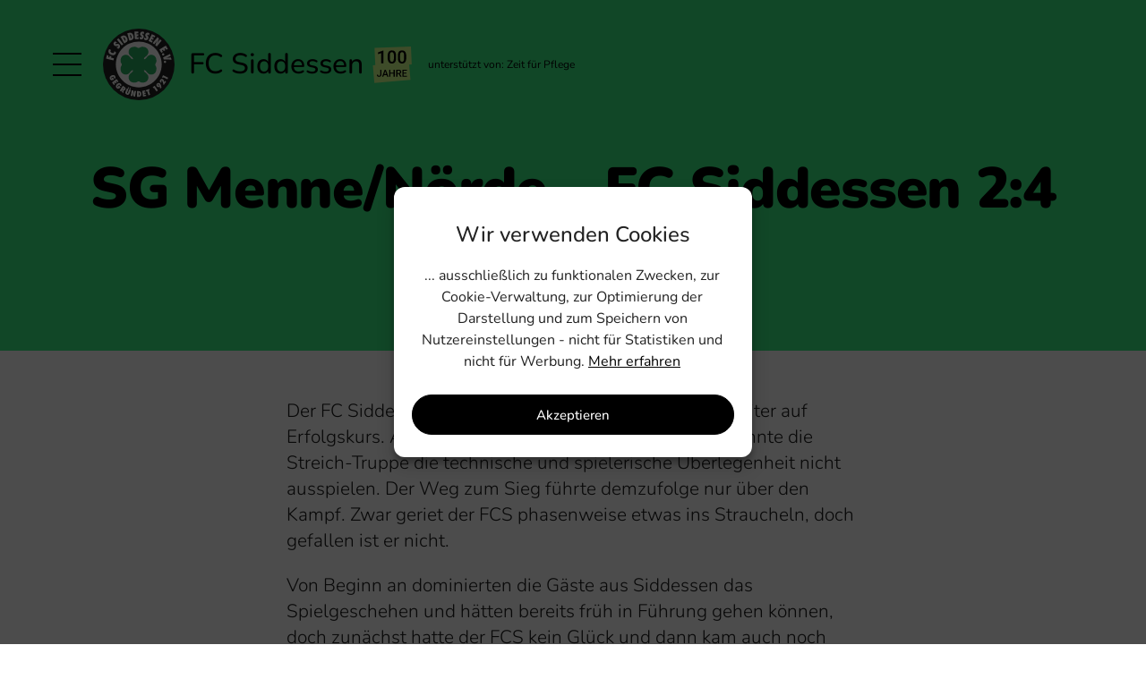

--- FILE ---
content_type: text/html; charset=UTF-8
request_url: https://www.fcsiddessen.de/2005/10/2005-10-30-spielbericht-menne-siddessen/
body_size: 27452
content:
<!doctype html>
<html lang="de" >
<head>
	<meta charset="UTF-8" />
	<meta name="viewport" content="width=device-width, initial-scale=1.0" />
	<meta name='robots' content='index, follow, max-image-preview:large, max-snippet:-1, max-video-preview:-1' />
	<style>img:is([sizes="auto" i], [sizes^="auto," i]) { contain-intrinsic-size: 3000px 1500px }</style>
	
	<!-- This site is optimized with the Yoast SEO plugin v26.4 - https://yoast.com/wordpress/plugins/seo/ -->
	<title>SG Menne/Nörde – FC Siddessen 2:4 (1:2) - FC Siddessen</title>
	<link rel="canonical" href="https://www.fcsiddessen.de/2005/10/2005-10-30-spielbericht-menne-siddessen/" />
	<meta property="og:locale" content="de_DE" />
	<meta property="og:type" content="article" />
	<meta property="og:title" content="SG Menne/Nörde – FC Siddessen 2:4 (1:2) - FC Siddessen" />
	<meta property="og:description" content="Der FC Siddessen bleibt auch nach dem 12. Spieltag weiter auf Erfolgskurs. Auf der schwer bespielbaren Spielwiese konnte die Streich-Truppe die technische und spielerische Überlegenheit nicht ausspielen. Der Weg zum&hellip; SG Menne/Nörde – FC Siddessen 2:4 (1:2) weiterlesen" />
	<meta property="og:url" content="https://www.fcsiddessen.de/2005/10/2005-10-30-spielbericht-menne-siddessen/" />
	<meta property="og:site_name" content="FC Siddessen" />
	<meta property="article:published_time" content="2005-10-29T22:00:53+00:00" />
	<meta property="article:modified_time" content="2020-03-21T10:47:04+00:00" />
	<meta name="author" content="Dennis" />
	<meta name="twitter:card" content="summary_large_image" />
	<script type="application/ld+json" class="yoast-schema-graph">{"@context":"https://schema.org","@graph":[{"@type":"WebPage","@id":"https://www.fcsiddessen.de/2005/10/2005-10-30-spielbericht-menne-siddessen/","url":"https://www.fcsiddessen.de/2005/10/2005-10-30-spielbericht-menne-siddessen/","name":"SG Menne/Nörde – FC Siddessen 2:4 (1:2) - FC Siddessen","isPartOf":{"@id":"https://www.fcsiddessen.de/#website"},"datePublished":"2005-10-29T22:00:53+00:00","dateModified":"2020-03-21T10:47:04+00:00","author":{"@id":"https://www.fcsiddessen.de/#/schema/person/6ebeccca8982557a0de91a04ad450f72"},"breadcrumb":{"@id":"https://www.fcsiddessen.de/2005/10/2005-10-30-spielbericht-menne-siddessen/#breadcrumb"},"inLanguage":"de","potentialAction":[{"@type":"ReadAction","target":["https://www.fcsiddessen.de/2005/10/2005-10-30-spielbericht-menne-siddessen/"]}]},{"@type":"BreadcrumbList","@id":"https://www.fcsiddessen.de/2005/10/2005-10-30-spielbericht-menne-siddessen/#breadcrumb","itemListElement":[{"@type":"ListItem","position":1,"name":"Startseite","item":"https://www.fcsiddessen.de/"},{"@type":"ListItem","position":2,"name":"SG Menne/Nörde – FC Siddessen 2:4 (1:2)"}]},{"@type":"WebSite","@id":"https://www.fcsiddessen.de/#website","url":"https://www.fcsiddessen.de/","name":"FC Siddessen","description":"","potentialAction":[{"@type":"SearchAction","target":{"@type":"EntryPoint","urlTemplate":"https://www.fcsiddessen.de/?s={search_term_string}"},"query-input":{"@type":"PropertyValueSpecification","valueRequired":true,"valueName":"search_term_string"}}],"inLanguage":"de"},{"@type":"Person","@id":"https://www.fcsiddessen.de/#/schema/person/6ebeccca8982557a0de91a04ad450f72","name":"Dennis","image":{"@type":"ImageObject","inLanguage":"de","@id":"https://www.fcsiddessen.de/#/schema/person/image/","url":"https://secure.gravatar.com/avatar/6ec1ce50db63d61442c9ffc26c3c40d2dd88e9cc3c80d5445f17479a2a317507?s=96&d=mm&r=g","contentUrl":"https://secure.gravatar.com/avatar/6ec1ce50db63d61442c9ffc26c3c40d2dd88e9cc3c80d5445f17479a2a317507?s=96&d=mm&r=g","caption":"Dennis"}}]}</script>
	<!-- / Yoast SEO plugin. -->


<link rel='dns-prefetch' href='//fonts.googleapis.com' />
<link rel="alternate" type="application/rss+xml" title="FC Siddessen &raquo; Feed" href="https://www.fcsiddessen.de/feed/" />
<link rel="alternate" type="application/rss+xml" title="FC Siddessen &raquo; Kommentar-Feed" href="https://www.fcsiddessen.de/comments/feed/" />
<script>
window._wpemojiSettings = {"baseUrl":"https:\/\/s.w.org\/images\/core\/emoji\/16.0.1\/72x72\/","ext":".png","svgUrl":"https:\/\/s.w.org\/images\/core\/emoji\/16.0.1\/svg\/","svgExt":".svg","source":{"concatemoji":"https:\/\/www.fcsiddessen.de\/wp-includes\/js\/wp-emoji-release.min.js?ver=6.8.3"}};
/*! This file is auto-generated */
!function(s,n){var o,i,e;function c(e){try{var t={supportTests:e,timestamp:(new Date).valueOf()};sessionStorage.setItem(o,JSON.stringify(t))}catch(e){}}function p(e,t,n){e.clearRect(0,0,e.canvas.width,e.canvas.height),e.fillText(t,0,0);var t=new Uint32Array(e.getImageData(0,0,e.canvas.width,e.canvas.height).data),a=(e.clearRect(0,0,e.canvas.width,e.canvas.height),e.fillText(n,0,0),new Uint32Array(e.getImageData(0,0,e.canvas.width,e.canvas.height).data));return t.every(function(e,t){return e===a[t]})}function u(e,t){e.clearRect(0,0,e.canvas.width,e.canvas.height),e.fillText(t,0,0);for(var n=e.getImageData(16,16,1,1),a=0;a<n.data.length;a++)if(0!==n.data[a])return!1;return!0}function f(e,t,n,a){switch(t){case"flag":return n(e,"\ud83c\udff3\ufe0f\u200d\u26a7\ufe0f","\ud83c\udff3\ufe0f\u200b\u26a7\ufe0f")?!1:!n(e,"\ud83c\udde8\ud83c\uddf6","\ud83c\udde8\u200b\ud83c\uddf6")&&!n(e,"\ud83c\udff4\udb40\udc67\udb40\udc62\udb40\udc65\udb40\udc6e\udb40\udc67\udb40\udc7f","\ud83c\udff4\u200b\udb40\udc67\u200b\udb40\udc62\u200b\udb40\udc65\u200b\udb40\udc6e\u200b\udb40\udc67\u200b\udb40\udc7f");case"emoji":return!a(e,"\ud83e\udedf")}return!1}function g(e,t,n,a){var r="undefined"!=typeof WorkerGlobalScope&&self instanceof WorkerGlobalScope?new OffscreenCanvas(300,150):s.createElement("canvas"),o=r.getContext("2d",{willReadFrequently:!0}),i=(o.textBaseline="top",o.font="600 32px Arial",{});return e.forEach(function(e){i[e]=t(o,e,n,a)}),i}function t(e){var t=s.createElement("script");t.src=e,t.defer=!0,s.head.appendChild(t)}"undefined"!=typeof Promise&&(o="wpEmojiSettingsSupports",i=["flag","emoji"],n.supports={everything:!0,everythingExceptFlag:!0},e=new Promise(function(e){s.addEventListener("DOMContentLoaded",e,{once:!0})}),new Promise(function(t){var n=function(){try{var e=JSON.parse(sessionStorage.getItem(o));if("object"==typeof e&&"number"==typeof e.timestamp&&(new Date).valueOf()<e.timestamp+604800&&"object"==typeof e.supportTests)return e.supportTests}catch(e){}return null}();if(!n){if("undefined"!=typeof Worker&&"undefined"!=typeof OffscreenCanvas&&"undefined"!=typeof URL&&URL.createObjectURL&&"undefined"!=typeof Blob)try{var e="postMessage("+g.toString()+"("+[JSON.stringify(i),f.toString(),p.toString(),u.toString()].join(",")+"));",a=new Blob([e],{type:"text/javascript"}),r=new Worker(URL.createObjectURL(a),{name:"wpTestEmojiSupports"});return void(r.onmessage=function(e){c(n=e.data),r.terminate(),t(n)})}catch(e){}c(n=g(i,f,p,u))}t(n)}).then(function(e){for(var t in e)n.supports[t]=e[t],n.supports.everything=n.supports.everything&&n.supports[t],"flag"!==t&&(n.supports.everythingExceptFlag=n.supports.everythingExceptFlag&&n.supports[t]);n.supports.everythingExceptFlag=n.supports.everythingExceptFlag&&!n.supports.flag,n.DOMReady=!1,n.readyCallback=function(){n.DOMReady=!0}}).then(function(){return e}).then(function(){var e;n.supports.everything||(n.readyCallback(),(e=n.source||{}).concatemoji?t(e.concatemoji):e.wpemoji&&e.twemoji&&(t(e.twemoji),t(e.wpemoji)))}))}((window,document),window._wpemojiSettings);
</script>
<style id='wp-emoji-styles-inline-css'>

	img.wp-smiley, img.emoji {
		display: inline !important;
		border: none !important;
		box-shadow: none !important;
		height: 1em !important;
		width: 1em !important;
		margin: 0 0.07em !important;
		vertical-align: -0.1em !important;
		background: none !important;
		padding: 0 !important;
	}
</style>
<link rel='stylesheet' id='wp-block-library-css' href='https://www.fcsiddessen.de/wp-includes/css/dist/block-library/style.min.css?ver=6.8.3' media='all' />
<style id='wp-block-library-theme-inline-css'>
.wp-block-audio :where(figcaption){color:#555;font-size:13px;text-align:center}.is-dark-theme .wp-block-audio :where(figcaption){color:#ffffffa6}.wp-block-audio{margin:0 0 1em}.wp-block-code{border:1px solid #ccc;border-radius:4px;font-family:Menlo,Consolas,monaco,monospace;padding:.8em 1em}.wp-block-embed :where(figcaption){color:#555;font-size:13px;text-align:center}.is-dark-theme .wp-block-embed :where(figcaption){color:#ffffffa6}.wp-block-embed{margin:0 0 1em}.blocks-gallery-caption{color:#555;font-size:13px;text-align:center}.is-dark-theme .blocks-gallery-caption{color:#ffffffa6}:root :where(.wp-block-image figcaption){color:#555;font-size:13px;text-align:center}.is-dark-theme :root :where(.wp-block-image figcaption){color:#ffffffa6}.wp-block-image{margin:0 0 1em}.wp-block-pullquote{border-bottom:4px solid;border-top:4px solid;color:currentColor;margin-bottom:1.75em}.wp-block-pullquote cite,.wp-block-pullquote footer,.wp-block-pullquote__citation{color:currentColor;font-size:.8125em;font-style:normal;text-transform:uppercase}.wp-block-quote{border-left:.25em solid;margin:0 0 1.75em;padding-left:1em}.wp-block-quote cite,.wp-block-quote footer{color:currentColor;font-size:.8125em;font-style:normal;position:relative}.wp-block-quote:where(.has-text-align-right){border-left:none;border-right:.25em solid;padding-left:0;padding-right:1em}.wp-block-quote:where(.has-text-align-center){border:none;padding-left:0}.wp-block-quote.is-large,.wp-block-quote.is-style-large,.wp-block-quote:where(.is-style-plain){border:none}.wp-block-search .wp-block-search__label{font-weight:700}.wp-block-search__button{border:1px solid #ccc;padding:.375em .625em}:where(.wp-block-group.has-background){padding:1.25em 2.375em}.wp-block-separator.has-css-opacity{opacity:.4}.wp-block-separator{border:none;border-bottom:2px solid;margin-left:auto;margin-right:auto}.wp-block-separator.has-alpha-channel-opacity{opacity:1}.wp-block-separator:not(.is-style-wide):not(.is-style-dots){width:100px}.wp-block-separator.has-background:not(.is-style-dots){border-bottom:none;height:1px}.wp-block-separator.has-background:not(.is-style-wide):not(.is-style-dots){height:2px}.wp-block-table{margin:0 0 1em}.wp-block-table td,.wp-block-table th{word-break:normal}.wp-block-table :where(figcaption){color:#555;font-size:13px;text-align:center}.is-dark-theme .wp-block-table :where(figcaption){color:#ffffffa6}.wp-block-video :where(figcaption){color:#555;font-size:13px;text-align:center}.is-dark-theme .wp-block-video :where(figcaption){color:#ffffffa6}.wp-block-video{margin:0 0 1em}:root :where(.wp-block-template-part.has-background){margin-bottom:0;margin-top:0;padding:1.25em 2.375em}
</style>
<style id='classic-theme-styles-inline-css'>
/*! This file is auto-generated */
.wp-block-button__link{color:#fff;background-color:#32373c;border-radius:9999px;box-shadow:none;text-decoration:none;padding:calc(.667em + 2px) calc(1.333em + 2px);font-size:1.125em}.wp-block-file__button{background:#32373c;color:#fff;text-decoration:none}
</style>
<link rel='stylesheet' id='twenty-twenty-one-custom-color-overrides-css' href='https://www.fcsiddessen.de/wp-content/themes/twentytwentyone/assets/css/custom-color-overrides.css?ver=1.0' media='all' />
<style id='global-styles-inline-css'>
:root{--wp--preset--aspect-ratio--square: 1;--wp--preset--aspect-ratio--4-3: 4/3;--wp--preset--aspect-ratio--3-4: 3/4;--wp--preset--aspect-ratio--3-2: 3/2;--wp--preset--aspect-ratio--2-3: 2/3;--wp--preset--aspect-ratio--16-9: 16/9;--wp--preset--aspect-ratio--9-16: 9/16;--wp--preset--color--black: #000000;--wp--preset--color--cyan-bluish-gray: #abb8c3;--wp--preset--color--white: #FFFFFF;--wp--preset--color--pale-pink: #f78da7;--wp--preset--color--vivid-red: #cf2e2e;--wp--preset--color--luminous-vivid-orange: #ff6900;--wp--preset--color--luminous-vivid-amber: #fcb900;--wp--preset--color--light-green-cyan: #7bdcb5;--wp--preset--color--vivid-green-cyan: #00d084;--wp--preset--color--pale-cyan-blue: #8ed1fc;--wp--preset--color--vivid-cyan-blue: #0693e3;--wp--preset--color--vivid-purple: #9b51e0;--wp--preset--color--dark-gray: #28303D;--wp--preset--color--gray: #39414D;--wp--preset--color--green: #D1E4DD;--wp--preset--color--blue: #D1DFE4;--wp--preset--color--purple: #D1D1E4;--wp--preset--color--red: #E4D1D1;--wp--preset--color--orange: #E4DAD1;--wp--preset--color--yellow: #EEEADD;--wp--preset--gradient--vivid-cyan-blue-to-vivid-purple: linear-gradient(135deg,rgba(6,147,227,1) 0%,rgb(155,81,224) 100%);--wp--preset--gradient--light-green-cyan-to-vivid-green-cyan: linear-gradient(135deg,rgb(122,220,180) 0%,rgb(0,208,130) 100%);--wp--preset--gradient--luminous-vivid-amber-to-luminous-vivid-orange: linear-gradient(135deg,rgba(252,185,0,1) 0%,rgba(255,105,0,1) 100%);--wp--preset--gradient--luminous-vivid-orange-to-vivid-red: linear-gradient(135deg,rgba(255,105,0,1) 0%,rgb(207,46,46) 100%);--wp--preset--gradient--very-light-gray-to-cyan-bluish-gray: linear-gradient(135deg,rgb(238,238,238) 0%,rgb(169,184,195) 100%);--wp--preset--gradient--cool-to-warm-spectrum: linear-gradient(135deg,rgb(74,234,220) 0%,rgb(151,120,209) 20%,rgb(207,42,186) 40%,rgb(238,44,130) 60%,rgb(251,105,98) 80%,rgb(254,248,76) 100%);--wp--preset--gradient--blush-light-purple: linear-gradient(135deg,rgb(255,206,236) 0%,rgb(152,150,240) 100%);--wp--preset--gradient--blush-bordeaux: linear-gradient(135deg,rgb(254,205,165) 0%,rgb(254,45,45) 50%,rgb(107,0,62) 100%);--wp--preset--gradient--luminous-dusk: linear-gradient(135deg,rgb(255,203,112) 0%,rgb(199,81,192) 50%,rgb(65,88,208) 100%);--wp--preset--gradient--pale-ocean: linear-gradient(135deg,rgb(255,245,203) 0%,rgb(182,227,212) 50%,rgb(51,167,181) 100%);--wp--preset--gradient--electric-grass: linear-gradient(135deg,rgb(202,248,128) 0%,rgb(113,206,126) 100%);--wp--preset--gradient--midnight: linear-gradient(135deg,rgb(2,3,129) 0%,rgb(40,116,252) 100%);--wp--preset--gradient--purple-to-yellow: linear-gradient(160deg, #D1D1E4 0%, #EEEADD 100%);--wp--preset--gradient--yellow-to-purple: linear-gradient(160deg, #EEEADD 0%, #D1D1E4 100%);--wp--preset--gradient--green-to-yellow: linear-gradient(160deg, #D1E4DD 0%, #EEEADD 100%);--wp--preset--gradient--yellow-to-green: linear-gradient(160deg, #EEEADD 0%, #D1E4DD 100%);--wp--preset--gradient--red-to-yellow: linear-gradient(160deg, #E4D1D1 0%, #EEEADD 100%);--wp--preset--gradient--yellow-to-red: linear-gradient(160deg, #EEEADD 0%, #E4D1D1 100%);--wp--preset--gradient--purple-to-red: linear-gradient(160deg, #D1D1E4 0%, #E4D1D1 100%);--wp--preset--gradient--red-to-purple: linear-gradient(160deg, #E4D1D1 0%, #D1D1E4 100%);--wp--preset--font-size--small: 18px;--wp--preset--font-size--medium: 20px;--wp--preset--font-size--large: 24px;--wp--preset--font-size--x-large: 42px;--wp--preset--font-size--extra-small: 16px;--wp--preset--font-size--normal: 20px;--wp--preset--font-size--extra-large: 40px;--wp--preset--font-size--huge: 96px;--wp--preset--font-size--gigantic: 144px;--wp--preset--spacing--20: 0.44rem;--wp--preset--spacing--30: 0.67rem;--wp--preset--spacing--40: 1rem;--wp--preset--spacing--50: 1.5rem;--wp--preset--spacing--60: 2.25rem;--wp--preset--spacing--70: 3.38rem;--wp--preset--spacing--80: 5.06rem;--wp--preset--shadow--natural: 6px 6px 9px rgba(0, 0, 0, 0.2);--wp--preset--shadow--deep: 12px 12px 50px rgba(0, 0, 0, 0.4);--wp--preset--shadow--sharp: 6px 6px 0px rgba(0, 0, 0, 0.2);--wp--preset--shadow--outlined: 6px 6px 0px -3px rgba(255, 255, 255, 1), 6px 6px rgba(0, 0, 0, 1);--wp--preset--shadow--crisp: 6px 6px 0px rgba(0, 0, 0, 1);}:where(.is-layout-flex){gap: 0.5em;}:where(.is-layout-grid){gap: 0.5em;}body .is-layout-flex{display: flex;}.is-layout-flex{flex-wrap: wrap;align-items: center;}.is-layout-flex > :is(*, div){margin: 0;}body .is-layout-grid{display: grid;}.is-layout-grid > :is(*, div){margin: 0;}:where(.wp-block-columns.is-layout-flex){gap: 2em;}:where(.wp-block-columns.is-layout-grid){gap: 2em;}:where(.wp-block-post-template.is-layout-flex){gap: 1.25em;}:where(.wp-block-post-template.is-layout-grid){gap: 1.25em;}.has-black-color{color: var(--wp--preset--color--black) !important;}.has-cyan-bluish-gray-color{color: var(--wp--preset--color--cyan-bluish-gray) !important;}.has-white-color{color: var(--wp--preset--color--white) !important;}.has-pale-pink-color{color: var(--wp--preset--color--pale-pink) !important;}.has-vivid-red-color{color: var(--wp--preset--color--vivid-red) !important;}.has-luminous-vivid-orange-color{color: var(--wp--preset--color--luminous-vivid-orange) !important;}.has-luminous-vivid-amber-color{color: var(--wp--preset--color--luminous-vivid-amber) !important;}.has-light-green-cyan-color{color: var(--wp--preset--color--light-green-cyan) !important;}.has-vivid-green-cyan-color{color: var(--wp--preset--color--vivid-green-cyan) !important;}.has-pale-cyan-blue-color{color: var(--wp--preset--color--pale-cyan-blue) !important;}.has-vivid-cyan-blue-color{color: var(--wp--preset--color--vivid-cyan-blue) !important;}.has-vivid-purple-color{color: var(--wp--preset--color--vivid-purple) !important;}.has-black-background-color{background-color: var(--wp--preset--color--black) !important;}.has-cyan-bluish-gray-background-color{background-color: var(--wp--preset--color--cyan-bluish-gray) !important;}.has-white-background-color{background-color: var(--wp--preset--color--white) !important;}.has-pale-pink-background-color{background-color: var(--wp--preset--color--pale-pink) !important;}.has-vivid-red-background-color{background-color: var(--wp--preset--color--vivid-red) !important;}.has-luminous-vivid-orange-background-color{background-color: var(--wp--preset--color--luminous-vivid-orange) !important;}.has-luminous-vivid-amber-background-color{background-color: var(--wp--preset--color--luminous-vivid-amber) !important;}.has-light-green-cyan-background-color{background-color: var(--wp--preset--color--light-green-cyan) !important;}.has-vivid-green-cyan-background-color{background-color: var(--wp--preset--color--vivid-green-cyan) !important;}.has-pale-cyan-blue-background-color{background-color: var(--wp--preset--color--pale-cyan-blue) !important;}.has-vivid-cyan-blue-background-color{background-color: var(--wp--preset--color--vivid-cyan-blue) !important;}.has-vivid-purple-background-color{background-color: var(--wp--preset--color--vivid-purple) !important;}.has-black-border-color{border-color: var(--wp--preset--color--black) !important;}.has-cyan-bluish-gray-border-color{border-color: var(--wp--preset--color--cyan-bluish-gray) !important;}.has-white-border-color{border-color: var(--wp--preset--color--white) !important;}.has-pale-pink-border-color{border-color: var(--wp--preset--color--pale-pink) !important;}.has-vivid-red-border-color{border-color: var(--wp--preset--color--vivid-red) !important;}.has-luminous-vivid-orange-border-color{border-color: var(--wp--preset--color--luminous-vivid-orange) !important;}.has-luminous-vivid-amber-border-color{border-color: var(--wp--preset--color--luminous-vivid-amber) !important;}.has-light-green-cyan-border-color{border-color: var(--wp--preset--color--light-green-cyan) !important;}.has-vivid-green-cyan-border-color{border-color: var(--wp--preset--color--vivid-green-cyan) !important;}.has-pale-cyan-blue-border-color{border-color: var(--wp--preset--color--pale-cyan-blue) !important;}.has-vivid-cyan-blue-border-color{border-color: var(--wp--preset--color--vivid-cyan-blue) !important;}.has-vivid-purple-border-color{border-color: var(--wp--preset--color--vivid-purple) !important;}.has-vivid-cyan-blue-to-vivid-purple-gradient-background{background: var(--wp--preset--gradient--vivid-cyan-blue-to-vivid-purple) !important;}.has-light-green-cyan-to-vivid-green-cyan-gradient-background{background: var(--wp--preset--gradient--light-green-cyan-to-vivid-green-cyan) !important;}.has-luminous-vivid-amber-to-luminous-vivid-orange-gradient-background{background: var(--wp--preset--gradient--luminous-vivid-amber-to-luminous-vivid-orange) !important;}.has-luminous-vivid-orange-to-vivid-red-gradient-background{background: var(--wp--preset--gradient--luminous-vivid-orange-to-vivid-red) !important;}.has-very-light-gray-to-cyan-bluish-gray-gradient-background{background: var(--wp--preset--gradient--very-light-gray-to-cyan-bluish-gray) !important;}.has-cool-to-warm-spectrum-gradient-background{background: var(--wp--preset--gradient--cool-to-warm-spectrum) !important;}.has-blush-light-purple-gradient-background{background: var(--wp--preset--gradient--blush-light-purple) !important;}.has-blush-bordeaux-gradient-background{background: var(--wp--preset--gradient--blush-bordeaux) !important;}.has-luminous-dusk-gradient-background{background: var(--wp--preset--gradient--luminous-dusk) !important;}.has-pale-ocean-gradient-background{background: var(--wp--preset--gradient--pale-ocean) !important;}.has-electric-grass-gradient-background{background: var(--wp--preset--gradient--electric-grass) !important;}.has-midnight-gradient-background{background: var(--wp--preset--gradient--midnight) !important;}.has-small-font-size{font-size: var(--wp--preset--font-size--small) !important;}.has-medium-font-size{font-size: var(--wp--preset--font-size--medium) !important;}.has-large-font-size{font-size: var(--wp--preset--font-size--large) !important;}.has-x-large-font-size{font-size: var(--wp--preset--font-size--x-large) !important;}
:where(.wp-block-post-template.is-layout-flex){gap: 1.25em;}:where(.wp-block-post-template.is-layout-grid){gap: 1.25em;}
:where(.wp-block-columns.is-layout-flex){gap: 2em;}:where(.wp-block-columns.is-layout-grid){gap: 2em;}
:root :where(.wp-block-pullquote){font-size: 1.5em;line-height: 1.6;}
</style>
<link rel='stylesheet' id='cmplz-general-css' href='https://www.fcsiddessen.de/wp-content/plugins/complianz-gdpr/assets/css/cookieblocker.min.css?ver=1763591813' media='all' />
<link rel='stylesheet' id='twenty-twenty-one-print-style-css' href='https://www.fcsiddessen.de/wp-content/themes/twentytwentyone/assets/css/print.css?ver=1.0' media='print' />
<link rel='stylesheet' id='fcs-child-style-css' href='https://www.fcsiddessen.de/wp-content/themes/tt1-fcs/style.css?ver=1.0' media='all' />
<link rel='stylesheet' id='material-icons-css' href='https://fonts.googleapis.com/icon?family=Material+Icons&#038;ver=6.8.3' media='all' />
<script id="twenty-twenty-one-ie11-polyfills-js-after">
( Element.prototype.matches && Element.prototype.closest && window.NodeList && NodeList.prototype.forEach ) || document.write( '<script src="https://www.fcsiddessen.de/wp-content/themes/twentytwentyone/assets/js/polyfills.js?ver=1.0"></scr' + 'ipt>' );
</script>
<script src="https://www.fcsiddessen.de/wp-content/themes/twentytwentyone/assets/js/primary-navigation.js?ver=1.0" id="twenty-twenty-one-primary-navigation-script-js" defer data-wp-strategy="defer"></script>
<link rel="https://api.w.org/" href="https://www.fcsiddessen.de/wp-json/" /><link rel="alternate" title="JSON" type="application/json" href="https://www.fcsiddessen.de/wp-json/wp/v2/posts/7713" /><link rel="EditURI" type="application/rsd+xml" title="RSD" href="https://www.fcsiddessen.de/xmlrpc.php?rsd" />
<meta name="generator" content="WordPress 6.8.3" />
<link rel='shortlink' href='https://www.fcsiddessen.de/?p=7713' />
<link rel="alternate" title="oEmbed (JSON)" type="application/json+oembed" href="https://www.fcsiddessen.de/wp-json/oembed/1.0/embed?url=https%3A%2F%2Fwww.fcsiddessen.de%2F2005%2F10%2F2005-10-30-spielbericht-menne-siddessen%2F" />
<link rel="alternate" title="oEmbed (XML)" type="text/xml+oembed" href="https://www.fcsiddessen.de/wp-json/oembed/1.0/embed?url=https%3A%2F%2Fwww.fcsiddessen.de%2F2005%2F10%2F2005-10-30-spielbericht-menne-siddessen%2F&#038;format=xml" />
			<style>.cmplz-hidden {
					display: none !important;
				}</style><link rel="icon" href="https://www.fcsiddessen.de/wp-content/uploads/2021/04/cropped-fcs-app-icon-32x32.png" sizes="32x32" />
<link rel="icon" href="https://www.fcsiddessen.de/wp-content/uploads/2021/04/cropped-fcs-app-icon-192x192.png" sizes="192x192" />
<link rel="apple-touch-icon" href="https://www.fcsiddessen.de/wp-content/uploads/2021/04/cropped-fcs-app-icon-180x180.png" />
<meta name="msapplication-TileImage" content="https://www.fcsiddessen.de/wp-content/uploads/2021/04/cropped-fcs-app-icon-270x270.png" />
	<meta name="theme-color" content="#38EF85" media="(prefers-color-scheme: light)">
	<meta name="theme-color" content="#2bca6d" media="(prefers-color-scheme: dark)">
	</head>

<body data-cmplz=1 class="wp-singular post-template-default single single-post postid-7713 single-format-standard wp-embed-responsive wp-theme-twentytwentyone wp-child-theme-tt1-fcs fcs is-light-theme no-js singular has-main-navigation">
<div id="page" class="site">
	<a class="skip-link screen-reader-text" href="#content">
		Zum Inhalt springen	</a>

	
<header id="masthead" class="site-header has-title-and-tagline has-menu" role="banner">

	<div class="site-header-container">

		
	<nav id="site-navigation" class="primary-navigation" role="navigation" aria-label="Primäres Menü">
		<button class="nav-panel-toggle" aria-controls="nav-panel" aria-expanded="false" onclick="this.setAttribute('aria-expanded', this.getAttribute('aria-expanded') == 'true' ? 'false' : 'true'); document.body.classList.toggle('nav-panel-open'); document.body.classList.toggle( 'lock-scrolling' );">
			<span class="toggle-text">Menü</span>
			<span class="toggle-icon-hamburger">
				<span></span>
			</span>
		</button>
		<div id="nav-panel" class="nav-panel">
			<div class="primary-menu-container"><ul id="primary-menu-list" class="menu-wrapper length-7"><li id="menu-item-8388" class="menu-item menu-item-type-custom menu-item-object-custom menu-item-home menu-item-8388"><a href="https://www.fcsiddessen.de/">Startseite</a></li>
<li id="menu-item-8600" class="menu-item menu-item-type-post_type menu-item-object-page menu-item-8600"><a href="https://www.fcsiddessen.de/fussball/senioren/">Fußball</a></li>
<li id="menu-item-8387" class="menu-item menu-item-type-post_type menu-item-object-page menu-item-8387"><a href="https://www.fcsiddessen.de/kursangebot/kursplan/">Kursangebot</a></li>
<li id="menu-item-8623" class="menu-item menu-item-type-custom menu-item-object-custom menu-item-has-children menu-item-8623"><a href="#" aria-expanded="false" onClick="twentytwentyoneExpandSubMenu(this); return false;">Weitere Sportangebote <span class="material-icons">expand_more</span></a>
<ul class="sub-menu length-7">
	<li id="menu-item-8391" class="menu-item menu-item-type-post_type menu-item-object-page menu-item-8391"><a href="https://www.fcsiddessen.de/breitensport/badminton/">Badminton</a></li>
	<li id="menu-item-8394" class="menu-item menu-item-type-post_type menu-item-object-page menu-item-8394"><a href="https://www.fcsiddessen.de/breitensport/radsport/">Radsport</a></li>
	<li id="menu-item-8401" class="menu-item menu-item-type-post_type menu-item-object-page menu-item-8401"><a href="https://www.fcsiddessen.de/breitensport/sportabzeichen/">Sportabzeichen</a></li>
</ul>
</li>
</ul></div><div class="social-menu-container"><ul id="social-menu-list" class="menu-wrapper length-2"><li id="menu-item-8214" class="menu-item menu-item-type-custom menu-item-object-custom menu-item-8214"><a href="https://www.facebook.com/FCSiddessen/"><svg class="svg-icon" aria-hidden="true" role="img" focusable="false" xmlns="http://www.w3.org/2000/svg" width="24" height="24" viewBox="0 0 24 24"><path d="M12 2C6.5 2 2 6.5 2 12c0 5 3.7 9.1 8.4 9.9v-7H7.9V12h2.5V9.8c0-2.5 1.5-3.9 3.8-3.9 1.1 0 2.2.2 2.2.2v2.5h-1.3c-1.2 0-1.6.8-1.6 1.6V12h2.8l-.4 2.9h-2.3v7C18.3 21.1 22 17 22 12c0-5.5-4.5-10-10-10z"></path></svg><span>Facebook</span></a></li>
<li id="menu-item-6673" class="menu-item menu-item-type-custom menu-item-object-custom menu-item-6673"><a href="https://www.instagram.com/fc_siddessen/"><svg class="svg-icon" aria-hidden="true" role="img" focusable="false" xmlns="http://www.w3.org/2000/svg" width="24" height="24" viewBox="0 0 24 24"><path d="M12,4.622c2.403,0,2.688,0.009,3.637,0.052c0.877,0.04,1.354,0.187,1.671,0.31c0.42,0.163,0.72,0.358,1.035,0.673 c0.315,0.315,0.51,0.615,0.673,1.035c0.123,0.317,0.27,0.794,0.31,1.671c0.043,0.949,0.052,1.234,0.052,3.637 s-0.009,2.688-0.052,3.637c-0.04,0.877-0.187,1.354-0.31,1.671c-0.163,0.42-0.358,0.72-0.673,1.035 c-0.315,0.315-0.615,0.51-1.035,0.673c-0.317,0.123-0.794,0.27-1.671,0.31c-0.949,0.043-1.233,0.052-3.637,0.052 s-2.688-0.009-3.637-0.052c-0.877-0.04-1.354-0.187-1.671-0.31c-0.42-0.163-0.72-0.358-1.035-0.673 c-0.315-0.315-0.51-0.615-0.673-1.035c-0.123-0.317-0.27-0.794-0.31-1.671C4.631,14.688,4.622,14.403,4.622,12 s0.009-2.688,0.052-3.637c0.04-0.877,0.187-1.354,0.31-1.671c0.163-0.42,0.358-0.72,0.673-1.035 c0.315-0.315,0.615-0.51,1.035-0.673c0.317-0.123,0.794-0.27,1.671-0.31C9.312,4.631,9.597,4.622,12,4.622 M12,3 C9.556,3,9.249,3.01,8.289,3.054C7.331,3.098,6.677,3.25,6.105,3.472C5.513,3.702,5.011,4.01,4.511,4.511 c-0.5,0.5-0.808,1.002-1.038,1.594C3.25,6.677,3.098,7.331,3.054,8.289C3.01,9.249,3,9.556,3,12c0,2.444,0.01,2.751,0.054,3.711 c0.044,0.958,0.196,1.612,0.418,2.185c0.23,0.592,0.538,1.094,1.038,1.594c0.5,0.5,1.002,0.808,1.594,1.038 c0.572,0.222,1.227,0.375,2.185,0.418C9.249,20.99,9.556,21,12,21s2.751-0.01,3.711-0.054c0.958-0.044,1.612-0.196,2.185-0.418 c0.592-0.23,1.094-0.538,1.594-1.038c0.5-0.5,0.808-1.002,1.038-1.594c0.222-0.572,0.375-1.227,0.418-2.185 C20.99,14.751,21,14.444,21,12s-0.01-2.751-0.054-3.711c-0.044-0.958-0.196-1.612-0.418-2.185c-0.23-0.592-0.538-1.094-1.038-1.594 c-0.5-0.5-1.002-0.808-1.594-1.038c-0.572-0.222-1.227-0.375-2.185-0.418C14.751,3.01,14.444,3,12,3L12,3z M12,7.378 c-2.552,0-4.622,2.069-4.622,4.622S9.448,16.622,12,16.622s4.622-2.069,4.622-4.622S14.552,7.378,12,7.378z M12,15 c-1.657,0-3-1.343-3-3s1.343-3,3-3s3,1.343,3,3S13.657,15,12,15z M16.804,6.116c-0.596,0-1.08,0.484-1.08,1.08 s0.484,1.08,1.08,1.08c0.596,0,1.08-0.484,1.08-1.08S17.401,6.116,16.804,6.116z"></path></svg><span>Instagram</span></a></li>
</ul></div><div class="footer-menu-container"><ul id="footer-menu-list" class="menu-wrapper length-4"><li id="menu-item-8724" class="menu-item menu-item-type-post_type menu-item-object-page menu-item-8724"><a href="https://www.fcsiddessen.de/mitglied-werden/">Mitglied werden</a></li>
<li id="menu-item-7264" class="menu-item menu-item-type-post_type menu-item-object-page menu-item-7264"><a href="https://www.fcsiddessen.de/impressum/">Impressum</a></li>
<li id="menu-item-7270" class="menu-item menu-item-type-post_type menu-item-object-page menu-item-privacy-policy menu-item-7270"><a rel="privacy-policy" href="https://www.fcsiddessen.de/datenschutzerklaerung/">Datenschutz&shy;erklärung</a></li>
<li id="menu-item-8122" class="menu-item menu-item-type-post_type menu-item-object-page menu-item-8122"><a href="https://www.fcsiddessen.de/cookie-richtlinie-eu/">Cookies</a></li>
</ul></div>			<div class="dark-mode">
				<button id="dark-mode-toggler" aria-pressed="false" onclick=""><span class="toggle-icon"></span> Dark Mode</button>
				<script>
					var prefersDarkMode = window.matchMedia( '(prefers-color-scheme: dark)' ).matches;
					var toggler = document.getElementById( 'dark-mode-toggler' );
					toggler.addEventListener( 'click', function() {
						toggleDarkMode();
						if ( toggler.getAttribute( 'aria-pressed') == 'true' && prefersDarkMode ||
							toggler.getAttribute( 'aria-pressed') == 'false' && ! prefersDarkMode ) window.localStorage.removeItem( 'twentytwentyoneDarkMode' );
					});
				</script>
			</div>
		</div><!-- .nav-panel -->
	</nav><!-- #site-navigation -->
		
<a class="site-branding" href="https://www.fcsiddessen.de/">
	<div class="site-logo"><img src="https://www.fcsiddessen.de/wp-content/themes/tt1-fcs/assets/fcs-logo-2019.svg"></div>
	<div class="site-title">
		FC Siddessen	</div>
</a><!-- .site-branding -->
		<span class="badge"><svg class="svg-icon" aria-hidden="true" role="img" focusable="false" xmlns="http://www.w3.org/2000/svg" width="48" height="48" viewBox="0 0 48 48"><path d="M44.9912 4.05557L4.31128 5.47615L5.17866 24.6651L2.44226 24.9045L4.14443 44.832L44.4698 41.3039L43.0034 24.1361L45.8943 24.0352L44.9912 4.05557Z" fill="%23D0FF8A" /><path d="M14.1382 22.7685H11.7749V11.3525L8.28857 12.5439V10.5419L13.8354 8.50093H14.1382V22.7685Z" fill="black" /><path d="M28.3472 16.7822C28.3472 18.8265 27.9631 20.3694 27.1948 21.4111C26.4331 22.4462 25.271 22.9638 23.7085 22.9638C22.172 22.9638 21.0132 22.4593 20.2319 21.4501C19.4572 20.4345 19.0601 18.9339 19.0405 16.9482V14.4873C19.0405 12.443 19.4214 10.9098 20.1831 9.88765C20.9513 8.86551 22.12 8.35445 23.689 8.35445C25.245 8.35445 26.4038 8.85249 27.1655 9.84859C27.9338 10.8447 28.3276 12.3356 28.3472 14.3212V16.7822ZM25.9741 14.1259C25.9741 12.7913 25.7918 11.8147 25.4272 11.1962C25.0627 10.5712 24.4832 10.2587 23.689 10.2587C22.9142 10.2587 22.3446 10.555 21.98 11.1474C21.6154 11.7334 21.4233 12.6513 21.4038 13.9013V17.124C21.4038 18.4521 21.5894 19.4417 21.9604 20.0927C22.3315 20.7438 22.9142 21.0693 23.7085 21.0693C24.4702 21.0693 25.0334 20.7698 25.3979 20.1709C25.7625 19.5654 25.9546 18.6214 25.9741 17.3388V14.1259Z" fill="black" /><path d="M39.7144 16.7822C39.7144 18.8265 39.3302 20.3694 38.562 21.4111C37.8003 22.4462 36.6382 22.9638 35.0757 22.9638C33.5392 22.9638 32.3804 22.4593 31.5991 21.4501C30.8244 20.4345 30.4272 18.9339 30.4077 16.9482V14.4873C30.4077 12.443 30.7886 10.9098 31.5503 9.88765C32.3185 8.86551 33.4871 8.35445 35.0562 8.35445C36.6121 8.35445 37.771 8.85249 38.5327 9.84859C39.3009 10.8447 39.6948 12.3356 39.7144 14.3212V16.7822ZM37.3413 14.1259C37.3413 12.7913 37.159 11.8147 36.7944 11.1962C36.4299 10.5712 35.8504 10.2587 35.0562 10.2587C34.2814 10.2587 33.7118 10.555 33.3472 11.1474C32.9826 11.7334 32.7905 12.6513 32.771 13.9013V17.124C32.771 18.4521 32.9565 19.4417 33.3276 20.0927C33.6987 20.7438 34.2814 21.0693 35.0757 21.0693C35.8374 21.0693 36.4006 20.7698 36.7651 20.1709C37.1297 19.5654 37.3218 18.6214 37.3413 17.3388V14.1259Z" fill="black" /><path d="M10.644 29.9482H11.9976V35.4321C11.9976 36.1805 11.763 36.7749 11.2939 37.2153C10.8285 37.6557 10.2126 37.8759 9.44629 37.8759C8.62988 37.8759 7.99967 37.67 7.55566 37.2583C7.11165 36.8465 6.88965 36.2736 6.88965 35.5395H8.24316C8.24316 35.9549 8.34521 36.2682 8.54932 36.4794C8.757 36.6871 9.05599 36.791 9.44629 36.791C9.81152 36.791 10.1016 36.671 10.3164 36.4311C10.5348 36.1876 10.644 35.8528 10.644 35.4267V29.9482Z" fill="black" /><path d="M17.8145 35.9477H14.7852L14.1514 37.7685H12.7388L15.6929 29.9482H16.9121L19.8716 37.7685H18.4536L17.8145 35.9477ZM15.1665 34.852H17.4331L16.2998 31.6079L15.1665 34.852Z" fill="black" /><path d="M26.9722 37.7685H25.6187V34.2934H22.1221V37.7685H20.7632V29.9482H22.1221V33.2031H25.6187V29.9482H26.9722V37.7685Z" fill="black" /><path d="M31.457 34.7553H29.9424V37.7685H28.5835V29.9482H31.3335C32.2358 29.9482 32.9323 30.1505 33.4229 30.5551C33.9134 30.9598 34.1587 31.5452 34.1587 32.3115C34.1587 32.8343 34.0316 33.2729 33.7773 33.6274C33.5267 33.9783 33.1758 34.2487 32.7246 34.4384L34.481 37.6987V37.7685H33.0254L31.457 34.7553ZM29.9424 33.665H31.3389C31.7972 33.665 32.1553 33.5504 32.4131 33.3212C32.6709 33.0885 32.7998 32.7716 32.7998 32.3706C32.7998 31.9516 32.6799 31.6276 32.4399 31.3984C32.2036 31.1692 31.8491 31.0511 31.3765 31.0439H29.9424V33.665Z" fill="black" /><path d="M40.0186 34.2773H36.8066V36.6835H40.561V37.7685H35.4478V29.9482H40.5234V31.0439H36.8066V33.2031H40.0186V34.2773Z" fill="black" /></svg></span>		<div class="sponsoring">unterstützt von: <span><a href="https://www.zeit-fuer-pflege.de/" target="_blank">Zeit für Pflege</a></span></div>	
	</div>

</header><!-- #masthead -->
	
<div class="sports-menu-wrapper">
	<div class="sports-menu-container"><ul id="menu-sportangebote" class="sports-menu length-gt-10"><li id="menu-item-8601" class="icon-fussball menu-item menu-item-type-post_type menu-item-object-page menu-item-8601"><a href="https://www.fcsiddessen.de/fussball/senioren/"><svg class="svg-icon" aria-hidden="true" role="img" focusable="false" xmlns="http://www.w3.org/2000/svg" width="48" height="48" viewBox="0 0 48 48"><path d="M12.5,37 C14.9852814,37 17,39.0147186 17,41.5 C17,43.9852814 14.9852814,46 12.5,46 C10.0147186,46 8,43.9852814 8,41.5 C8,39.0147186 10.0147186,37 12.5,37 Z M12.5,39 C11.1192881,39 10,40.1192881 10,41.5 C10,42.8807119 11.1192881,44 12.5,44 C13.8807119,44 15,42.8807119 15,41.5 C15,40.1192881 13.8807119,39 12.5,39 Z M25.2703261,9.75994323 L25.3145757,9.77627414 C25.385136,9.7856771 25.4557712,9.80280547 25.5254183,9.82815494 L32.1032666,12.2222959 C32.2601935,12.2794127 32.3941352,12.371726 32.4994219,12.4870765 C32.6551489,12.59026 32.7989918,12.7175545 32.9253632,12.8681581 L40.6388145,22.0606914 C41.3488181,22.9068408 41.2384502,24.168352 40.3923009,24.8783555 C39.5461516,25.5883591 38.2846404,25.4779912 37.5746368,24.6318419 L31.35025,17.21425 L22.0983146,42.63448 C21.7205296,43.6724358 20.5728449,44.2076099 19.5348891,43.8298249 C18.4969333,43.4520399 17.9617591,42.3043552 18.3395442,41.2663994 L23.81175,26.231 L22.8721738,25.8892973 L22.8721738,25.8892973 L20.1360127,33.4068383 C19.7582277,34.4447941 18.610543,34.9799682 17.5725872,34.6021832 C16.5346314,34.2243982 15.9994572,33.0767135 16.3772422,32.0387577 L22.0825,16.36325 L16.6893086,20.8888145 C15.8431592,21.5988181 14.581648,21.4884502 13.8716445,20.6423009 C13.1616409,19.7961516 13.2720088,18.5346404 14.1181581,17.8246368 L23.3106914,10.1111855 C23.8553393,9.65417165 24.5720805,9.53705547 25.2030609,9.73727758 L25.2703261,9.75994323 Z M30.25,2.25 C32.459139,2.25 34.25,4.040861 34.25,6.25 C34.25,8.459139 32.459139,10.25 30.25,10.25 C28.040861,10.25 26.25,8.459139 26.25,6.25 C26.25,4.040861 28.040861,2.25 30.25,2.25 Z"></path></svg><span>Fußball</span></a></li>
<li id="menu-item-6663" class="icon-badminton menu-item menu-item-type-post_type menu-item-object-page menu-item-6663"><a href="https://www.fcsiddessen.de/breitensport/badminton/"><svg class="svg-icon" aria-hidden="true" role="img" focusable="false" xmlns="http://www.w3.org/2000/svg" width="48" height="48" viewBox="0 0 48 48"><path d="M14.9468271,6.89223138 C15.3971529,9.44615544 14.7285419,11.8645268 13.1750206,12.6727993 L13.6554639,15.3986262 C14.4334127,15.5602682 15.0723047,16.1799385 15.2186936,17.0101514 L15.849775,20.5888219 L38.2819638,12.4243529 C39.3199196,12.0465679 40.4676043,12.581742 40.8453893,13.6196979 C41.2231743,14.6576537 40.6880002,15.8053384 39.6500444,16.1831234 L28.428525,20.2673219 L29.818025,28.1473219 L35.349753,32.7890616 C35.5494105,32.9565941 35.7081018,33.154833 35.8247155,33.371076 C36.2043943,33.8912793 36.3262827,34.5849835 36.089486,35.2355772 L32.6692845,44.6325034 C32.2914995,45.6704592 31.1438148,46.2056334 30.105859,45.8278483 C29.0679032,45.4500633 28.532729,44.3023786 28.910514,43.2644228 L31.881775,35.1005719 L27.350775,31.2988219 L19.4820508,44.9282032 C18.9297661,45.8847885 17.7065852,46.2125388 16.75,45.660254 C15.7934148,45.1079693 15.4656644,43.8847885 16.0179492,42.9282032 L23.918525,29.2435719 L22.703275,22.3510719 L15.2180362,25.0756471 C15.1344818,25.1060584 15.0502163,25.1305537 14.9656985,25.1493469 C14.8610076,25.1867641 14.7515973,25.215926 14.6382635,25.2359098 C13.5504749,25.4277163 12.5131581,24.7013792 12.3213516,23.6135906 L11.2794626,17.7047441 C11.1343592,16.8818218 11.5147153,16.0877848 12.1795082,15.6668493 L11.697818,12.9340751 C9.96038387,12.7075965 8.50372516,10.6629776 8.05317286,8.10776862 C7.53845951,5.18868413 8.48552908,2.44668619 10.544935,2.08355736 C12.604341,1.72042853 14.4321138,3.97314688 14.9468271,6.89223138 Z M23.75,8.25 C25.959139,8.25 27.75,10.040861 27.75,12.25 C27.75,14.459139 25.959139,16.25 23.75,16.25 C21.540861,16.25 19.75,14.459139 19.75,12.25 C19.75,10.040861 21.540861,8.25 23.75,8.25 Z M12.9772116,7.23952773 C12.6287958,5.2635635 11.552297,3.93678549 10.8922314,4.05317286 C10.2321658,4.16956023 9.67437256,5.78450803 10.0227884,7.76047227 C10.3712042,9.7364365 11.447703,11.0632145 12.1077686,10.9468271 C12.7678342,10.8304398 13.3256274,9.21549197 12.9772116,7.23952773 Z"></path></svg><span>Badminton</span></a></li>
<li id="menu-item-6664" class="icon-radsport menu-item menu-item-type-post_type menu-item-object-page menu-item-6664"><a href="https://www.fcsiddessen.de/breitensport/radsport/"><svg class="svg-icon" aria-hidden="true" role="img" focusable="false" xmlns="http://www.w3.org/2000/svg" width="48" height="48" viewBox="0 0 48 48"><path d="M11.5,27 C15.918278,27 19.5,30.581722 19.5,35 C19.5,39.418278 15.918278,43 11.5,43 C7.081722,43 3.5,39.418278 3.5,35 C3.5,30.581722 7.081722,27 11.5,27 Z M36.5,27 C40.918278,27 44.5,30.581722 44.5,35 C44.5,39.418278 40.918278,43 36.5,43 C32.081722,43 28.5,39.418278 28.5,35 C28.5,30.581722 32.081722,27 36.5,27 Z M11.5,29 C8.1862915,29 5.5,31.6862915 5.5,35 C5.5,38.3137085 8.1862915,41 11.5,41 C14.8137085,41 17.5,38.3137085 17.5,35 C17.5,31.6862915 14.8137085,29 11.5,29 Z M36.5,29 C33.1862915,29 30.5,31.6862915 30.5,35 C30.5,38.3137085 33.1862915,41 36.5,41 C39.8137085,41 42.5,38.3137085 42.5,35 C42.5,31.6862915 39.8137085,29 36.5,29 Z M22.2461532,12.4273778 C23.2497728,11.2313104 25.0199785,11.0579665 26.2352372,12.022965 L26.2965453,12.0730144 L26.3805335,12.1431636 C26.555627,12.2638745 26.7134236,12.4140549 26.8458048,12.5915448 C27.0416636,12.8250124 27.1952177,13.0839233 27.3055779,13.3572806 L30.43125,18.75 L35.5,18.75 C36.6045695,18.75 37.5,19.6454305 37.5,20.75 C37.5,21.8545695 36.6045695,22.75 35.5,22.75 L29.5,22.75 C29.3480571,22.75 29.2000716,22.7330564 29.0578299,22.7009555 C28.440521,22.638931 27.8606898,22.2914456 27.5257401,21.7136272 L25.385,18.02075 L21.69425,22.41925 L27.6325034,24.5807155 C28.3523567,24.8427206 28.8303803,25.4750349 28.9297485,26.184235 L28.9381782,26.2530974 C28.9866898,26.5732872 28.9580462,26.9098357 28.839486,27.2355772 L25.4192845,36.6325034 C25.0414995,37.6704592 23.8938148,38.2056334 22.855859,37.8278483 C21.8179032,37.4500633 21.282729,36.3023786 21.660514,35.2644228 L24.4245,27.66975 L16.8674966,24.9192845 C16.5413611,24.8005809 16.2648641,24.605867 16.0507296,24.3624299 L16.0119436,24.3297255 C14.8158762,23.3261058 14.6425323,21.5559002 15.6075308,20.3406414 L15.6575802,20.2793333 L22.2461532,12.4273778 Z M31,5 C33.209139,5 35,6.790861 35,9 C35,11.209139 33.209139,13 31,13 C28.790861,13 27,11.209139 27,9 C27,6.790861 28.790861,5 31,5 Z"></path></svg><span>Radsport</span></a></li>
<li id="menu-item-6665" class="icon-rehasport menu-item menu-item-type-post_type menu-item-object-page menu-item-6665"><a href="https://www.fcsiddessen.de/kursangebot/rehasport/"><svg class="svg-icon" aria-hidden="true" role="img" focusable="false" xmlns="http://www.w3.org/2000/svg" width="48" height="48" viewBox="0 0 48 48"><path d="M38.7247746,9.18565756 C39.1025596,10.2236134 38.5673854,11.3712981 37.5294296,11.7490831 L27.5805664,15.37 L31.7147779,26.7284503 L31.7093164,26.73025 L37.1155464,41.5835007 C37.4933314,42.6214565 36.9581572,43.7691412 35.9202014,44.1469262 C34.8822456,44.5247112 33.7345609,43.9895371 33.3567759,42.9515813 L27.9505664,28.09825 L25.7588164,28.896 L20.6432241,42.9515813 C20.2654391,43.9895371 19.1177544,44.5247112 18.0797986,44.1469262 C17.0418428,43.7691412 16.5066686,42.6214565 16.8844536,41.5835007 L22.2140664,26.94 L19.1233164,18.44825 L9.33865097,22.0096874 C8.30069517,22.3874724 7.15301047,21.8522982 6.77522545,20.8143424 C6.39744043,19.7763866 6.93261459,18.6287019 7.9705704,18.2509169 L36.161349,7.99031261 C37.1993048,7.61252759 38.3469895,8.14770176 38.7247746,9.18565756 Z M20.25,4.25 C22.459139,4.25 24.25,6.040861 24.25,8.25 C24.25,10.459139 22.459139,12.25 20.25,12.25 C18.040861,12.25 16.25,10.459139 16.25,8.25 C16.25,6.040861 18.040861,4.25 20.25,4.25 Z"></path></svg><span>Rehasport</span></a></li>
<li id="menu-item-6666" class="icon-rueckenfitness menu-item menu-item-type-post_type menu-item-object-page menu-item-6666"><a href="https://www.fcsiddessen.de/kursangebot/rueckenfitness/"><svg class="svg-icon" aria-hidden="true" role="img" focusable="false" xmlns="http://www.w3.org/2000/svg" width="48" height="48" viewBox="0 0 48 48"><path d="M25.0495867,40.2128859 C25.4273717,41.2508417 24.8921975,42.3985264 23.8542417,42.7763114 C22.8162859,43.1540965 21.6686012,42.6189223 21.2908162,41.5809665 L16.2497543,27.7313574 L11.2091838,41.5809665 C10.8313988,42.6189223 9.68371409,43.1540965 8.64575828,42.7763114 C7.60780247,42.3985264 7.07262831,41.2508417 7.45041333,40.2128859 L14.2908162,21.4190335 C14.5920916,20.5912861 15.3830016,20.0832937 16.2174215,20.1030876 C16.4667621,20.0358824 16.7291907,20 17,20 L26.8275043,19.9998574 L23.2264738,10.1061919 C22.8486887,9.06823613 23.3838629,7.92055143 24.4218187,7.54276641 C25.4597745,7.16498139 26.6074592,7.70015556 26.9852442,8.73811137 L31.699829,21.6904104 C31.8921335,22.0861277 32,22.530467 32,23 C32,23.046185 31.9989563,23.0921262 31.9968913,23.1378013 C31.998956,23.1748115 32,23.2122838 32,23.25 L32,39.25 C32,40.3545695 31.1045695,41.25 30,41.25 C28.8954305,41.25 28,40.3545695 28,39.25 L27.9997543,25.9998574 L19.8762543,25.9998574 L25.0495867,40.2128859 Z M37,21.25 C39.209139,21.25 41,23.040861 41,25.25 C41,27.459139 39.209139,29.25 37,29.25 C34.790861,29.25 33,27.459139 33,25.25 C33,23.040861 34.790861,21.25 37,21.25 Z"></path></svg><span>Rückenfitness</span></a></li>
<li id="menu-item-6667" class="icon-workout menu-item menu-item-type-post_type menu-item-object-page menu-item-6667"><a href="https://www.fcsiddessen.de/kursangebot/body-workout/"><svg class="svg-icon" aria-hidden="true" role="img" focusable="false" xmlns="http://www.w3.org/2000/svg" width="48" height="48" viewBox="0 0 48 48"><path d="M8,11 C9.1045695,11 10,11.8954305 10,13 L10,15 L14.3433216,15.000137 C14.5381629,14.4627849 14.9607708,14.0123224 15.5398993,13.8015369 C16.5359201,13.439015 17.6329826,13.9171726 18.0538235,14.8735661 L18.6206148,13.3159597 C18.9127992,12.5131896 19.6655146,12.0111684 20.4718153,11.999658 L27.4608777,11.9998383 C28.2923126,11.9835104 29.0790846,12.4908904 29.3793852,13.3159597 L29.9461765,14.8735661 C30.3670174,13.9171726 31.4640799,13.439015 32.4601007,13.8015369 C33.0392292,14.0123224 33.4618371,14.4627849 33.6566784,15.000137 L38,15 L38,13 C38,11.8954305 38.8954305,11 40,11 L41,11 C42.1045695,11 43,11.8954305 43,13 L43,15 L43.5,15 C43.7761424,15 44,15.2238576 44,15.5 L44,16.5 C44,16.7761424 43.7761424,17 43.5,17 L43,17 L43,19 C43,20.1045695 42.1045695,21 41,21 L40,21 C38.8954305,21 38,20.1045695 38,19 L38,17 L33.424,17 L31.6033248,22.0031181 C31.2255398,23.041074 30.0778551,23.5762481 29.0398993,23.1984631 C28.8403953,23.1258496 28.6594661,23.0247928 28.5000245,22.901539 L28.5,28 L28.45825,28 L31.1088009,43.0311657 C31.3006074,44.1189543 30.5742704,45.156271 29.4864818,45.3480775 C28.3986932,45.539884 27.3613764,44.813547 27.1695699,43.7257584 L24.3965,28 L23.60325,28 L20.8304301,43.7257584 C20.6386236,44.813547 19.6013068,45.539884 18.5135182,45.3480775 C17.4257296,45.156271 16.6993926,44.1189543 16.8911991,43.0311657 L19.5415,28 L19.5,28 L19.5002222,22.9013482 C19.3407205,23.0246886 19.1597076,23.1258121 18.9601007,23.1984631 C17.9221449,23.5762481 16.7744602,23.041074 16.3966752,22.0031181 L14.57575,17 L10,17 L10,19 C10,20.1045695 9.1045695,21 8,21 L7,21 C5.8954305,21 5,20.1045695 5,19 L5,17 L4.5,17 C4.22385763,17 4,16.7761424 4,16.5 L4,15.5 C4,15.2238576 4.22385763,15 4.5,15 L5,15 L5,13 C5,11.8954305 5.8954305,11 7,11 L8,11 Z M8,13 L7,13 L7,19 L8,19 L8,13 Z M41,13 L40,13 L40,19 L41,19 L41,13 Z M24,3 C26.209139,3 28,4.790861 28,7 C28,9.209139 26.209139,11 24,11 C21.790861,11 20,9.209139 20,7 C20,4.790861 21.790861,3 24,3 Z"></path></svg><span>Ganzkörper-Training</span></a></li>
<li id="menu-item-6668" class="icon-drums menu-item menu-item-type-post_type menu-item-object-page menu-item-6668"><a href="https://www.fcsiddessen.de/kursangebot/drums-alive/"><svg class="svg-icon" aria-hidden="true" role="img" focusable="false" xmlns="http://www.w3.org/2000/svg" width="48" height="48" viewBox="0 0 48 48"><path d="M32.4852027,32.014686 C35.5209917,35.050475 36.6704027,39.416082 35.6212061,43.4978671 C35.4837143,44.0327638 34.9386358,44.3549241 34.4037391,44.2174324 C33.8688424,44.0799406 33.5466821,43.5348621 33.6841738,42.9999674 C34.5590603,39.5963149 33.6015106,35.9594211 31.0709891,33.4288996 C27.1657462,29.5236567 20.8340964,29.5236567 16.9288535,33.4288996 C14.3981866,35.9595665 13.4406788,39.5967284 14.3158126,43.000525 C14.4533353,43.5354137 14.1312065,44.0805109 13.5963178,44.2180336 C13.061429,44.3555563 12.5163319,44.0334274 12.3788092,43.4985387 C11.3293158,39.4165778 12.4786763,35.0506497 15.5146399,32.014686 C20.2009314,27.3283945 27.7989112,27.3283945 32.4852027,32.014686 Z M31.7898993,3.3015369 C32.2926591,3.11854728 32.846908,3.36395306 33.052789,3.85129795 L33.071612,3.89920937 L35.8077732,11.4167503 C35.8191573,11.448028 35.8288835,11.479505 35.8369964,11.511085 C35.8779423,11.52312 35.9191071,11.5366164 35.9601007,11.5515369 C36.9780958,11.9220568 37.5124611,13.0331496 37.176231,14.0549649 L37.1554457,14.1149624 L35.1033248,19.7531181 C34.7636202,20.6864489 33.8014038,21.2132494 32.8562183,21.0352961 L32.7932382,21.0223852 C32.6796456,21.0024727 32.5662403,20.9723162 32.4541154,20.9315061 L28.4998953,19.4922074 L28.499991,28.2999204 C27.0977943,27.7825444 25.581893,27.5 24,27.5 C22.418107,27.5 20.9022057,27.7825444 19.500009,28.2999204 L19.4998953,19.4922074 L15.5458846,20.9315061 C15.4617909,20.9621137 15.376977,20.9867286 15.2919106,21.005569 L15.2067774,21.0224926 C14.2416687,21.236462 13.2439288,20.7071896 12.8966752,19.7531181 L10.8445543,14.1149624 C10.4667693,13.0770066 11.0019435,11.9293219 12.0398993,11.5515369 C12.0808104,11.5366465 12.1218921,11.5231743 12.1630903,11.5110954 C12.1710651,11.4796715 12.1808125,11.4481108 12.1922268,11.4167503 L14.928388,3.89920937 C15.1172805,3.38023147 15.6911228,3.11264439 16.2101007,3.3015369 C16.7290786,3.49042941 16.9966657,4.06427176 16.8077732,4.58324966 L14.1118738,11.9902827 C14.32481,12.1951238 14.495453,12.4505065 14.6033248,12.7468819 L15.9758953,16.5182074 L19.8159597,15.1206148 C20.0275118,15.0436161 20.2436222,15.0045427 20.4568432,14.9999216 L27.451975,15.0000404 C27.694539,14.9941528 27.9422664,15.0326163 28.1840403,15.1206148 L32.0238953,16.5182074 L33.3966752,12.7468819 C33.5045045,12.4506232 33.6750556,12.1953249 33.8878747,11.9905248 L31.1922268,4.58324966 C31.0033343,4.06427176 31.2709214,3.49042941 31.7898993,3.3015369 Z M24,6 C26.209139,6 28,7.790861 28,10 C28,12.209139 26.209139,14 24,14 C21.790861,14 20,12.209139 20,10 C20,7.790861 21.790861,6 24,6 Z"></path></svg><span>Drums Alive</span></a></li>
<li id="menu-item-6671" class="icon-step menu-item menu-item-type-post_type menu-item-object-page menu-item-6671"><a href="https://www.fcsiddessen.de/kursangebot/step-aerobic/"><svg class="svg-icon" aria-hidden="true" role="img" focusable="false" xmlns="http://www.w3.org/2000/svg" width="48" height="48" viewBox="0 0 48 48"><path d="M23.9828626,38.9761362 L24.0591113,38.976517 L32.8077786,39.1292255 C34.4388943,39.1576968 35.7432008,40.482798 35.7553453,42.1048772 L35.7549645,42.1811258 L35.7200597,44.1808212 C35.710421,44.7330219 35.2549602,45.1728552 34.7027596,45.1632165 C34.1672923,45.1538699 33.7374853,44.7253113 33.7207169,44.1958403 L33.7203643,44.1459164 L33.7552691,42.146221 C33.7646157,41.6107537 33.3513183,41.1662521 32.8227549,41.1310156 L32.7728738,41.1289209 L24.0242065,40.9762124 C23.4887392,40.9668657 23.0442376,41.3801632 23.0090011,41.9087265 L23.0069064,41.9586076 L22.9720016,43.958303 C22.9623629,44.5105037 22.5069021,44.950337 21.9547015,44.9406983 C21.4192342,44.9313517 20.9894272,44.5027932 20.9726588,43.9733221 L20.9723062,43.9233982 L21.007211,41.9237028 C21.0356822,40.2925871 22.3607834,38.9882807 23.9828626,38.9761362 Z M36.7101007,9.0515369 C37.7480565,9.42932191 38.2832307,10.5770066 37.9054457,11.6149624 L35.911867,17.0924691 C35.8920585,17.1935196 35.8641738,17.2943376 35.8278483,17.394141 C35.4500633,18.4320968 34.3023786,18.967271 33.2644228,18.589486 L26.6902211,16.19675 L23.9967211,23.5975 L30.1325034,25.8307155 C31.0097839,26.1500195 31.5278956,27.0193117 31.4391813,27.9074898 C31.4516554,28.0710652 31.4440269,28.2389553 31.4142082,28.4080653 L30.0250228,36.2865274 C29.8332163,37.374316 28.7958995,38.100653 27.7081109,37.9088465 C26.6203223,37.71704 25.8939853,36.6797233 26.0857918,35.5919347 L27.2419711,29.03525 L21.9537211,27.1105 L15.9591838,43.5809665 C15.5813988,44.6189223 14.4337141,45.1540965 13.3957583,44.7763114 C12.3578025,44.3985264 11.8226283,43.2508417 12.2004133,42.2128859 L18.3179216,25.4055788 C17.7750263,24.6307803 17.6063173,23.6121789 17.9544484,22.6556967 L20.3789711,15.9935 L16.0184711,16.7625 L16.74056,20.8571269 C16.9323665,21.9449155 16.2060295,22.9822323 15.1182409,23.1740388 C14.0304523,23.3658452 12.9931355,22.6395082 12.801329,21.5517196 L11.75944,15.6428731 C11.6712431,15.1426841 11.7771751,14.6531667 12.0231124,14.2516169 C12.2931426,13.6914836 12.8195523,13.2648447 13.4786649,13.1486254 L23.3315285,11.4112082 C23.6823025,11.3056651 24.0540929,11.2635997 24.4290921,11.2933159 C24.6951629,11.2766786 24.9689892,11.313484 25.2355772,11.410514 L32.7302211,14.13825 L34.1466752,10.2468819 C34.5244602,9.20892604 35.6721449,8.67375188 36.7101007,9.0515369 Z M26.5751966,2.75 C28.7843356,2.75 30.5751966,4.540861 30.5751966,6.75 C30.5751966,8.959139 28.7843356,10.75 26.5751966,10.75 C24.3660576,10.75 22.5751966,8.959139 22.5751966,6.75 C22.5751966,4.540861 24.3660576,2.75 26.5751966,2.75 Z"></path></svg><span>Step-Aerobic</span></a></li>
<li id="menu-item-7409" class="icon-zumba menu-item menu-item-type-post_type menu-item-object-page menu-item-7409"><a href="https://www.fcsiddessen.de/kursangebot/zumba/"><svg class="svg-icon" aria-hidden="true" role="img" focusable="false" xmlns="http://www.w3.org/2000/svg" width="48" height="48" viewBox="0 0 48 48"><path d="M34.6182409,8.57596123 C35.7060295,8.76776772 36.4323665,9.80508449 36.24056,10.8928731 L35.198671,16.8017196 C35.0978616,17.3734381 34.7634944,17.8453118 34.3109948,18.1365189 C33.78053,18.5905261 33.0274803,18.7532459 32.3247302,18.4974658 L27.9344711,16.8995 L29.6197211,26.45725 L33.2320508,32.7141016 C33.5706704,33.3006079 33.5784652,33.9873335 33.3133337,34.5581983 L29.9192845,43.8825034 C29.5414995,44.9204592 28.3938148,45.4556334 27.355859,45.0778483 C26.3179032,44.7000633 25.782729,43.5523786 26.160514,42.5144228 L29.2964711,33.89775 L25.9102211,28.0325 L24.5199711,28.27775 L20.0134711,32.05875 L25.2460269,38.294647 C25.9560305,39.1407963 25.8456626,40.4023075 24.9995133,41.1123111 C24.1533639,41.8223147 22.8918528,41.7119468 22.1818492,40.8657974 L15.8122172,33.2750962 C15.7568614,33.2226688 15.7039196,33.1665353 15.6537333,33.1067257 C14.9437298,32.2605763 15.0540977,30.9990651 15.900247,30.2890616 L20.4789711,26.447 L18.8872211,17.4185 L13.1752698,19.4974658 C12.4727645,19.7531569 11.7199945,19.5906393 11.1896765,19.1370831 C10.7368769,18.8458357 10.4021944,18.3737555 10.301329,17.8017196 L9.25943996,11.8928731 C9.06763348,10.8050845 9.7939705,9.76776772 10.8817591,9.57596123 C11.9695477,9.38415475 13.0068645,10.1104918 13.198671,11.1982804 L13.8669711,14.98875 L19.3247302,13.0025342 C19.4757551,12.9475656 19.629103,12.9119252 19.7820644,12.8943495 C19.8855945,12.8578163 19.9935797,12.8291705 20.1053832,12.8094565 L24.9641832,11.952445 C25.3498569,11.8467409 25.7708908,11.8553523 26.1752698,12.0025342 L31.6327211,13.98875 L32.301329,10.1982804 C32.4931355,9.11049178 33.5304523,8.38415475 34.6182409,8.57596123 Z M21.5,3.5 C23.709139,3.5 25.5,5.290861 25.5,7.5 C25.5,9.709139 23.709139,11.5 21.5,11.5 C19.290861,11.5 17.5,9.709139 17.5,7.5 C17.5,5.290861 19.290861,3.5 21.5,3.5 Z"></path></svg><span>Zumba</span></a></li>
<li id="menu-item-7319" class="icon-kids menu-item menu-item-type-post_type menu-item-object-page menu-item-7319"><a href="https://www.fcsiddessen.de/kursangebot/zumba-kids-junior-4-6-jahre/"><svg class="svg-icon" aria-hidden="true" role="img" focusable="false" xmlns="http://www.w3.org/2000/svg" width="48" height="48" viewBox="0 0 48 48"><path d="M37.25,37.75 C37.25,38.8545695 36.3545695,39.75 35.25,39.75 C34.1454305,39.75 33.25,38.8545695 33.25,37.75 L33.2499812,30.25 L32.2499812,30.25 L32.25,37.75 C32.25,38.8545695 31.3545695,39.75 30.25,39.75 C29.1454305,39.75 28.25,38.8545695 28.25,37.75 L28.2499812,21.83575 L23.9909812,18.26175 L19.7499812,21.8205 L19.75,37.75 C19.75,38.8545695 18.8545695,39.75 17.75,39.75 C16.6454305,39.75 15.75,38.8545695 15.75,37.75 L15.7499812,30.25 L14.7499812,30.25 L14.75,37.75 C14.75,38.8545695 13.8545695,39.75 12.75,39.75 C11.6454305,39.75 10.75,38.8545695 10.75,37.75 L10.7499812,21.82075 L5.38420257,17.3181508 C4.53805324,16.6081472 4.42768531,15.3466361 5.1376889,14.5004867 C5.84769249,13.6543374 7.10920368,13.5439695 7.955353,14.2539731 L12.7182967,18.2502462 L17.75,18.25 L17.7814812,18.2505 L22.544647,14.2539731 C22.9640032,13.9020914 23.4853826,13.7517133 23.9910853,13.7925414 C24.4967044,13.7517238 25.0180622,13.9021036 25.4374038,14.2539731 L30.2006243,18.2505976 L30.25,18.25 L30.25,18.25 L35.2639812,18.25025 L40.0266978,14.2539731 C40.8728471,13.5439695 42.1343583,13.6543374 42.8443619,14.5004867 C43.5543655,15.3466361 43.4439976,16.6081472 42.5978482,17.3181508 L37.2499812,21.80525 L37.25,37.75 Z M15.25,9.5 C17.459139,9.5 19.25,11.290861 19.25,13.5 C19.25,15.709139 17.459139,17.5 15.25,17.5 C13.040861,17.5 11.25,15.709139 11.25,13.5 C11.25,11.290861 13.040861,9.5 15.25,9.5 Z M32.75,9.5 C34.959139,9.5 36.75,11.290861 36.75,13.5 C36.75,15.709139 34.959139,17.5 32.75,17.5 C30.540861,17.5 28.75,15.709139 28.75,13.5 C28.75,11.290861 30.540861,9.5 32.75,9.5 Z"></path></svg><span>Zumba Kids</span></a></li>
<li id="menu-item-6670" class="icon-yoga menu-item menu-item-type-post_type menu-item-object-page menu-item-6670"><a href="https://www.fcsiddessen.de/kursangebot/yoga/"><svg class="svg-icon" aria-hidden="true" role="img" focusable="false" xmlns="http://www.w3.org/2000/svg" width="48" height="48" viewBox="0 0 48 48"><path d="M19.4688658,16.9999386 L28.4607675,17.0000156 C29.1415476,16.9872755 29.808928,17.3232376 30.1933079,17.9356625 L30.2320508,18 L32.686,22.2498262 L37.75,22.25 C38.8545695,22.25 39.75,23.1454305 39.75,24.25 C39.75,25.3337286 38.8880406,26.2161357 37.8122948,26.2490483 L37.75,26.25 L31.75,26.25 C31.5591409,26.25 31.374526,26.2232655 31.1995388,26.1735289 C30.6429536,26.0885945 30.1269328,25.7704851 29.8069188,25.2608512 L29.7679492,25.1961524 L28.5,23.00025 L28.5,30.75 L35.5,30.75 L35.5001084,30.7633698 C36.3235064,30.7562016 37.0992381,31.2619073 37.3969262,32.0797986 C37.7747112,33.1177544 37.2395371,34.2654391 36.2015813,34.6432241 L29.2188585,37.1845689 C29.5291314,37.6872898 29.6146644,38.3219707 29.3969262,38.9202014 C29.0191412,39.9581572 27.8714565,40.4933314 26.8335007,40.1155464 L24,39.084 L21.1664993,40.1155464 C20.1285435,40.4933314 18.9808588,39.9581572 18.6030738,38.9202014 C18.3853356,38.3219707 18.4708686,37.6872898 18.7811415,37.1845689 L11.7984187,34.6432241 C10.7604629,34.2654391 10.2252888,33.1177544 10.6030738,32.0797986 C10.900792,31.2618245 11.6766507,30.7560992 12.5001418,30.763372 L12.5,30.75 L19.5,30.75 L19.5,22.99975 L18.2320508,25.1961524 C17.9159985,25.7435711 17.3802375,26.0850556 16.8004612,26.1735289 C16.625474,26.2232655 16.4408591,26.25 16.25,26.25 L10.25,26.25 C9.1454305,26.25 8.25,25.3545695 8.25,24.25 C8.25,23.1454305 9.1454305,22.25 10.25,22.25 L15.314,22.25 L17.7679492,18 C18.1324913,17.3685946 18.7893304,17.011161 19.4688658,16.9999386 L19.4688658,16.9999386 Z M24,8 C26.209139,8 28,9.790861 28,12 C28,14.209139 26.209139,16 24,16 C21.790861,16 20,14.209139 20,12 C20,9.790861 21.790861,8 24,8 Z"></path></svg><span>Yoga</span></a></li>
<li id="menu-item-7414" class="icon-laufen menu-item menu-item-type-post_type menu-item-object-page menu-item-7414"><a href="https://www.fcsiddessen.de/breitensport/sportabzeichen/"><svg class="svg-icon" aria-hidden="true" role="img" focusable="false" xmlns="http://www.w3.org/2000/svg" width="48" height="48" viewBox="0 0 48 48"><path d="M25.75,14 C25.8776949,14 26.0025947,14.0119672 26.123639,14.0348413 C26.4868144,14.0262588 26.8577511,14.0839824 27.2197881,14.2157531 C27.6969056,14.3894096 28.103199,14.6715177 28.4209619,15.0241061 L32.5607426,18.4975 L35.1462739,15.4162915 C35.8562775,14.5701421 37.1177887,14.4597742 37.963938,15.1697778 C38.8100874,15.8797814 38.9204553,17.1412926 38.2104517,17.9874419 L34.4625746,22.453999 C34.4266071,22.5062028 34.3878434,22.5571764 34.3462667,22.6067257 C33.6362631,23.452875 32.3747519,23.5632429 31.5286026,22.8532393 L28.2652426,20.11475 L25.9967426,26.3475 L32.1325034,28.5807155 C32.8590893,28.8451711 33.3393008,29.4868951 33.4324372,30.2041538 C33.5107801,30.3663778 33.5684979,30.5422116 33.6013746,30.7286649 L35.3378564,40.5767424 C35.5296629,41.664531 34.8033259,42.7018478 33.7155372,42.8936543 C32.6277486,43.0854608 31.5904319,42.3591237 31.3986254,41.2713351 L29.7589926,31.9735 L22.7774653,29.4325707 L22.7659596,29.4325645 L22.7659596,29.4325645 L21.4192845,33.1325034 C21.3080663,33.438073 21.1301218,33.7000672 20.9078946,33.9080202 C20.7000672,34.1301218 20.438073,34.3080663 20.1325034,34.4192845 L10.7355772,37.839486 C9.69762137,38.217271 8.54993667,37.6820968 8.17215165,36.644141 C7.79436664,35.6061852 8.3295408,34.4585005 9.36749661,34.0807155 L17.9549926,30.955 L19.8563308,25.7306144 C19.8826238,25.6218123 19.9152618,25.5133609 19.9544484,25.4056967 L22.6497426,18 L19.4569926,18 L18.698671,22.3017196 C18.5068645,23.3895082 17.4695477,24.1158452 16.3817591,23.9240388 C15.2939705,23.7322323 14.5676335,22.6949155 14.75944,21.6071269 L15.7502426,15.988 L15.7509517,15.9377052 C15.7838643,14.8619594 16.6662714,14 17.75,14 L25.75,14 Z M28.5751966,5.5 C30.7843356,5.5 32.5751966,7.290861 32.5751966,9.5 C32.5751966,11.709139 30.7843356,13.5 28.5751966,13.5 C26.3660576,13.5 24.5751966,11.709139 24.5751966,9.5 C24.5751966,7.290861 26.3660576,5.5 28.5751966,5.5 Z"></path></svg><span>Sportabzeichen</span></a></li>
</ul></div></div>



	<div id="content" class="site-content">
		<div id="primary" class="content-area">
			<main id="main" class="site-main">

<article id="post-7713" class="post-7713 post type-post status-publish format-standard hentry category-archiv tag-saison-2005-06 tag-senioren tag-spielberichte entry">

	<header class="entry-header alignwide">
		<h1 class="entry-title">SG Menne<wbr>/Nörde – FC Siddessen 2:4 (1:2)</h1>				<span class="posted-on"><time class="entry-date published updated" datetime="2005-10-30T00:00:53+02:00">30.10.2005</time></span>	</header><!-- .entry-header -->

	<div class="entry-content">
		
<p>Der FC Siddessen bleibt auch nach dem 12. Spieltag weiter auf Erfolgskurs. Auf der schwer bespielbaren Spielwiese konnte die Streich-Truppe die technische und spielerische Überlegenheit nicht ausspielen. Der Weg zum Sieg führte demzufolge nur über den Kampf. Zwar geriet der FCS phasenweise etwas ins Straucheln, doch gefallen ist er nicht.</p>



<p>Von Beginn an dominierten die Gäste aus Siddessen das Spielgeschehen und hätten bereits früh in Führung gehen können, doch zunächst hatte der FCS kein Glück und dann kam auch noch Pech hinzu. Der erste Angriff der SG Menne/Nörde führte prompt zur 1:0 Führung. Nach einer Flanke von der rechten Seite sprang Thomas Dorosala der Ball unglücklich an die Schulter und der Unparteiische entschied auf Handelfmeter. Den fälligen Strafstoß verwandelten die Gastgeber souverän.</p>



<p>Es dauerte ein paar Minuten ehe sich der Tabellenzweite von dem Schock erholte, das Spiel wieder an sich riss und sich die Torchancen wieder häuften. Die dickste Möglichkeit zum Ausgleich hatte Matthias Weber, als er nach Pass von Daniel den Keeper umkurvte und abzog. Sein Schuss wurde allerdings von einem herangrätschenden Verteidiger noch zur Ecke geklärt. Für die nächste gute Chance zeigte sich Sascha Rochell verantwortlich, sein Rechtsschuss traf jedoch nur die Querlatte.</p>



<p>In der 18. Minute fiel dann endlich der hochverdiente Ausgleich. Nach einer weiten Freistoßflanke von Sascha Rochell sorgte ein gegnerischer Spieler mit einem schulmäßigen Kopfball, allerdings in das falsche Tor, für das 1:1. Die FC-Kicker blieben am Drücker, doch bei den schnellen Kontern der Hausherren geriet die Abwehr ein ums andere Mal ins Schwimmen. Zweimal musste FC-Keeper Florian Greger sein ganzes Können aufbieten, um in Eins zu Eins Situationen die Oberhand zu behalten und sein Team vor dem erneuten Rückstand zu bewahren. Auf der Gegenseite war es wieder Sascha Rochell, der mit einem weiteren Lattenknaller für Gefahr sorgte.</p>



<p>Nach 30 Spielminuten brachte dann Alexander Dohmann sein Team zum ersten Mal in Front, als er einen von Matthias Weber getretenen Eckball in die Maschen köpfte. Mit etwas Glück hätten die Mannen von Werner Streich die Führung sogar noch ausbauen können, doch es blieb bei der knappen 2:1 Führung zur Pause.</p>



<p>Zu Beginn der zweiten Halbzeit war der FC Siddessen dem 3:1 näher als die Gastgeber dem Ausgleich, doch wie schon im ersten Durchgang, fiel das Tor auf der anderen Seite. Wieder durch einen Strafstoß und wieder war Thomas Dorosala der Unglücksrabe. Diesmal hatte er den Weg seines Gegenspielers so gekreuzt, dass er ihn zu Fall brachte. Zuvor hätten Sascha Rochell und Markus Wintermeyer bereits für die Vorentscheidung sorgen können, doch nun wurden die Karten beim Stand von 2:2 wieder neu gemischt.</p>



<p>Um ein Haar hätte der FC Siddessen sogar noch das 3:2 hinnehmen müssen, doch glücklicherweise war Florian Greger erneut auf der Hut und verhinderte Schlimmeres. Als die Partie langsam zu verflachen drohte, meldete sich Sascha Rochell mit der 3:2 Führung zurück. Diesen Treffer hatte er sich nach großer Kampf-/Laufbereitschaft und zwei Lattentreffern nun auch wirklich verdient.</p>



<p>Nun waren die Gäste bemüht, etwas Ruhe ins Spiel zu bringen, doch in der 81. Minute machte ihnen der Schiedsrichter schon wieder einen Strich durch die Rechnung. Nachdem der Ball für zwei verletzt liegen gebliebene Spieler ins Aus gespielt wurde, ließ sich Matthias Weber, nach Auffassung des Unparteiischen, mit dem Einwurf zu lange Zeit. Matthias Weber hatte lediglich auf ein Zeichen des Schiedsrichters gewartet, das Spiel fortsetzen zu dürfen, doch statt des erhofften Zeichens, sah er den gelb-roten Karton wegen angeblicher Spielverzögerung. Eine Viertelstunde zuvor war der FC-Angreifer bereits für ein Foulspiel verwarnt worden.</p>



<p>Offenbar scheinen sich einige Schiedsrichter über Platzverweise und Elfmeterentscheidungen profilieren zu müssen. Dem Spielleiter war durchaus bekannt, dass Matthias Weber bereits mit Gelb vorbelastet war, denn er zückte die Ampelkarte ohne jegliche Verzögerung. Er hatte jedoch weder Matthias Weber, noch sonst einen Siddessener Spieler zuvor ermahnt das Spiel nicht unnötig zu verzögern. Auch die Gäste hatten sich bis dato nicht über Zeitspiel des FC Siddessen beschwert. Der Unparteiische muss also schon taube Fingerspitzen, taube Hände oder gar einen tauben Arm haben, einem bereits verwarnten Spieler wegen einer solchen Lappalie die gelbe Karte zu zeigen.</p>



<p>Bleiben wir noch kurz beim Schiedsrichter, denn neben mangelndem Fingerspitzengefühl, schien es auch mit der Sehkraft nicht immer gut bestellt zu sein. Als sich ein Angreifer der Gastgeber nach einer Ecke völlig freistehend selbst an die Schulter köpfte, zeigte der Unparteiische zur Eckfahne. Trotz vehementer Proteste der Siddessener, behauptete der Halbgott in Schwarz alles richtig gesehen zu haben. Erst der SG-Angreifer konnte ihn dazu bewegen die Entscheidung zu revidieren.</p>



<p>Fußball wurde dann übrigens auch noch gespielt. Seit dem Platzverweis von Matthias Weber spielte Sascha Rochell zweiter Libero und schickte Alexander Dohmann immer wieder mit langen Pässen auf die Reise. Diese Angriffe über die rechte Seite sorgten für große Entlastung. In der letzten Minute der regulären Spielzeit holte Daniel dann noch einen Strafstoß für den FC Siddessen heraus. Sascha Rochell schnappte sich die Kugel und verwandelte zum 4:2 Endstand.</p>



<p>Das war ein hartumkämpfter Arbeitssieg für den FC Siddessen und auch FC-Coach Werner Streich war nach dem Schlusspfiff sichtlich erleichtert. Unentwegt hatte er seine Mannschaft in den vergangenen 90 Minuten angetrieben und angefeuert. Auch die zahlreich erschienen FC-Fans hatten wieder einmal für die lautstarke Unterstützung ihres Teams gesorgt.</p>



<p>Zum Schluss noch ein kurzer Satz zum Platz. Es grenzt schon wahrlich an Unverschämtheit, Mannschaften auf eine solch ungepflegte Waldlichtung zum Fußballspielen einzuladen, wenn ein ausgezeichneter Fußballplatz (in Menne) zur Verfügung steht. Aber wenn das Hauptziel einer Mannschaft lediglich darin besteht, das Spiel der gegnerischen Mannschaft zu zerstören, dann kommt so eine Buckelpiste wohl gerade recht.</p>



<p>Aufstellung: Florian Greger, Viktor Derksen, Erwin Derksen, Johannes Bobbert, Reiner Conze, Thomas Dorosala, Markus Wintermeyer, Alexander Dohmann, Daniel, Matthias Weber, Sascha Rochell</p>



<p>Tore: 1:0 (11.), 1:1 Eigentor (18., Vorlage Sascha Rochell), 1:2 Alexander Dohmann (30., Vorlage Matthias Weber), 2:2 (64.), 2:3 Sascha Rochell (75.), 2:4 Sascha Rochell (90., Vorlage Daniel)</p>



<p>Karten: Matthias Weber (gelbrot)</p>
	</div><!-- .entry-content -->

	<footer class="entry-footer default-max-width">
		<div class="post-taxonomies"><span class="label">Mehr:</span> <a href="https://www.fcsiddessen.de/tag/saison-2005-06/" rel="tag">Saison 2005/06</a><a href="https://www.fcsiddessen.de/tag/senioren/" rel="tag">Senioren</a><a href="https://www.fcsiddessen.de/tag/spielberichte/" rel="tag">Spielberichte</a></div>	</footer><!-- .entry-footer -->

				
</article><!-- #post-7713 -->

	<nav class="navigation post-navigation" aria-label="Beiträge">
		<h2 class="screen-reader-text">Beitrags-Navigation</h2>
		<div class="nav-links"><div class="nav-previous"><a href="https://www.fcsiddessen.de/2005/10/2005-10-23-spielbericht-siddessen-doessel/" rel="prev"><p class="meta-nav"><svg class="svg-icon" width="24" height="24" aria-hidden="true" role="img" focusable="false" viewBox="0 0 24 24" fill="none" xmlns="http://www.w3.org/2000/svg"><path fill-rule="evenodd" clip-rule="evenodd" d="M20 13v-2H8l4-4-1-2-7 7 7 7 1-2-4-4z" fill="currentColor"/></svg>Vorheriger Beitrag</p><p class="post-title">FC Siddessen – SV Dössel 4:0 (1:0)</p></a></div><div class="nav-next"><a href="https://www.fcsiddessen.de/2005/11/2005-11-04-spielbericht-siddessen-bonenburg/" rel="next"><p class="meta-nav">Nächster Beitrag<svg class="svg-icon" width="24" height="24" aria-hidden="true" role="img" focusable="false" viewBox="0 0 24 24" fill="none" xmlns="http://www.w3.org/2000/svg"><path fill-rule="evenodd" clip-rule="evenodd" d="m4 13v-2h12l-4-4 1-2 7 7-7 7-1-2 4-4z" fill="currentColor"/></svg></p><p class="post-title">FC Siddessen – SV Bonenburg 7:1 (2:1)</p></a></div></div>
	</nav>			</main><!-- #main -->
		</div><!-- #primary -->
	</div><!-- #content -->

	
	<aside class="widget-area">
		<section id="search-4" class="widget widget_search"><form role="search"  method="get" class="search-form" action="https://www.fcsiddessen.de/">
	<span class="search-field-icon"><svg class="svg-icon" aria-hidden="true" role="img" focusable="false" xmlns="http://www.w3.org/2000/svg" width="23" height="23" viewBox="0 0 23 23"><path d="M38.710696,48.0601792 L43,52.3494831 L41.3494831,54 L37.0601792,49.710696 C35.2632422,51.1481185 32.9839107,52.0076499 30.5038249,52.0076499 C24.7027226,52.0076499 20,47.3049272 20,41.5038249 C20,35.7027226 24.7027226,31 30.5038249,31 C36.3049272,31 41.0076499,35.7027226 41.0076499,41.5038249 C41.0076499,43.9839107 40.1481185,46.2632422 38.710696,48.0601792 Z M36.3875844,47.1716785 C37.8030221,45.7026647 38.6734666,43.7048964 38.6734666,41.5038249 C38.6734666,36.9918565 35.0157934,33.3341833 30.5038249,33.3341833 C25.9918565,33.3341833 22.3341833,36.9918565 22.3341833,41.5038249 C22.3341833,46.0157934 25.9918565,49.6734666 30.5038249,49.6734666 C32.7048964,49.6734666 34.7026647,48.8030221 36.1716785,47.3875844 C36.2023931,47.347638 36.2360451,47.3092237 36.2726343,47.2726343 C36.3092237,47.2360451 36.347638,47.2023931 36.3875844,47.1716785 Z" transform="translate(-20 -31)"></path></svg></span>
	<!-- <label for="search-form-1">Suchen …</label> -->
	<input type="search" id="search-form-1" class="search-field" placeholder="Suchen" value="" name="s" />
	<!-- <input type="submit" class="search-submit" value="Suchen" /> -->
</form>
</section><section id="tag_cloud-4" class="widget widget_tag_cloud"><h2 class="widget-title">Schlagwörter</h2><nav aria-label="Schlagwörter"><div class="tagcloud"><a href="https://www.fcsiddessen.de/tag/100-jahre/" class="tag-cloud-link tag-link-620 tag-link-position-1" style="font-size: 12.450867052023pt;" aria-label="100 Jahre (6 Einträge)">100 Jahre</a>
<a href="https://www.fcsiddessen.de/tag/body-workout/" class="tag-cloud-link tag-link-629 tag-link-position-2" style="font-size: 9.4566473988439pt;" aria-label="Body Workout (2 Einträge)">Body Workout</a>
<a href="https://www.fcsiddessen.de/tag/breitensport/" class="tag-cloud-link tag-link-517 tag-link-position-3" style="font-size: 15.768786127168pt;" aria-label="Breitensport (17 Einträge)">Breitensport</a>
<a href="https://www.fcsiddessen.de/tag/corona/" class="tag-cloud-link tag-link-618 tag-link-position-4" style="font-size: 14.312138728324pt;" aria-label="Corona (11 Einträge)">Corona</a>
<a href="https://www.fcsiddessen.de/tag/download/" class="tag-cloud-link tag-link-457 tag-link-position-5" style="font-size: 12.85549132948pt;" aria-label="Download (7 Einträge)">Download</a>
<a href="https://www.fcsiddessen.de/tag/ehrungen/" class="tag-cloud-link tag-link-479 tag-link-position-6" style="font-size: 15.121387283237pt;" aria-label="Ehrungen (14 Einträge)">Ehrungen</a>
<a href="https://www.fcsiddessen.de/tag/fotos/" class="tag-cloud-link tag-link-621 tag-link-position-7" style="font-size: 22pt;" aria-label="Fotos (105 Einträge)">Fotos</a>
<a href="https://www.fcsiddessen.de/tag/germanenfest/" class="tag-cloud-link tag-link-496 tag-link-position-8" style="font-size: 9.4566473988439pt;" aria-label="Germanenfest (2 Einträge)">Germanenfest</a>
<a href="https://www.fcsiddessen.de/tag/highlights/" class="tag-cloud-link tag-link-516 tag-link-position-9" style="font-size: 17.549132947977pt;" aria-label="Highlights (29 Einträge)">Highlights</a>
<a href="https://www.fcsiddessen.de/tag/junior-innen/" class="tag-cloud-link tag-link-481 tag-link-position-10" style="font-size: 16.254335260116pt;" aria-label="Junior:innen (20 Einträge)">Junior:innen</a>
<a href="https://www.fcsiddessen.de/tag/kreispokal/" class="tag-cloud-link tag-link-9 tag-link-position-11" style="font-size: 17.953757225434pt;" aria-label="Kreispokal (33 Einträge)">Kreispokal</a>
<a href="https://www.fcsiddessen.de/tag/kursangebot/" class="tag-cloud-link tag-link-628 tag-link-position-12" style="font-size: 15.93063583815pt;" aria-label="Kursangebot (18 Einträge)">Kursangebot</a>
<a href="https://www.fcsiddessen.de/tag/mitgliederversammlungen/" class="tag-cloud-link tag-link-476 tag-link-position-13" style="font-size: 16.254335260116pt;" aria-label="Mitgliederversammlungen (20 Einträge)">Mitgliederversammlungen</a>
<a href="https://www.fcsiddessen.de/tag/personalien/" class="tag-cloud-link tag-link-468 tag-link-position-14" style="font-size: 15.768786127168pt;" aria-label="Personalien (17 Einträge)">Personalien</a>
<a href="https://www.fcsiddessen.de/tag/rehasport/" class="tag-cloud-link tag-link-632 tag-link-position-15" style="font-size: 8pt;" aria-label="Rehasport (1 Eintrag)">Rehasport</a>
<a href="https://www.fcsiddessen.de/tag/rueckblicke/" class="tag-cloud-link tag-link-467 tag-link-position-16" style="font-size: 14.878612716763pt;" aria-label="Rückblicke (13 Einträge)">Rückblicke</a>
<a href="https://www.fcsiddessen.de/tag/rueckenfitness/" class="tag-cloud-link tag-link-630 tag-link-position-17" style="font-size: 9.4566473988439pt;" aria-label="Rückenfitness (2 Einträge)">Rückenfitness</a>
<a href="https://www.fcsiddessen.de/tag/sportabzeichen/" class="tag-cloud-link tag-link-624 tag-link-position-18" style="font-size: 10.42774566474pt;" aria-label="Sportabzeichen (3 Einträge)">Sportabzeichen</a>
<a href="https://www.fcsiddessen.de/tag/sportanlagen/" class="tag-cloud-link tag-link-559 tag-link-position-19" style="font-size: 11.884393063584pt;" aria-label="Sportanlagen (5 Einträge)">Sportanlagen</a>
<a href="https://www.fcsiddessen.de/tag/sportfeste/" class="tag-cloud-link tag-link-495 tag-link-position-20" style="font-size: 16.254335260116pt;" aria-label="Sportfeste (20 Einträge)">Sportfeste</a>
<a href="https://www.fcsiddessen.de/tag/turniere/" class="tag-cloud-link tag-link-459 tag-link-position-21" style="font-size: 12.450867052023pt;" aria-label="Turniere (6 Einträge)">Turniere</a>
<a href="https://www.fcsiddessen.de/tag/wiesnmasters/" class="tag-cloud-link tag-link-4 tag-link-position-22" style="font-size: 15.526011560694pt;" aria-label="WiesnMasters (16 Einträge)">WiesnMasters</a>
<a href="https://www.fcsiddessen.de/tag/yoga/" class="tag-cloud-link tag-link-631 tag-link-position-23" style="font-size: 9.4566473988439pt;" aria-label="Yoga (2 Einträge)">Yoga</a></div>
</nav></section><section id="nav_menu-4" class="widget widget_nav_menu"><nav class="menu-social-container" aria-label="Menü"><ul id="menu-social-1" class="menu length-2"><li class="menu-item menu-item-type-custom menu-item-object-custom menu-item-8214"><a href="https://www.facebook.com/FCSiddessen/"><svg class="svg-icon" aria-hidden="true" role="img" focusable="false" xmlns="http://www.w3.org/2000/svg" width="24" height="24" viewBox="0 0 24 24"><path d="M12 2C6.5 2 2 6.5 2 12c0 5 3.7 9.1 8.4 9.9v-7H7.9V12h2.5V9.8c0-2.5 1.5-3.9 3.8-3.9 1.1 0 2.2.2 2.2.2v2.5h-1.3c-1.2 0-1.6.8-1.6 1.6V12h2.8l-.4 2.9h-2.3v7C18.3 21.1 22 17 22 12c0-5.5-4.5-10-10-10z"></path></svg><span>Facebook</span></a></li>
<li class="menu-item menu-item-type-custom menu-item-object-custom menu-item-6673"><a href="https://www.instagram.com/fc_siddessen/"><svg class="svg-icon" aria-hidden="true" role="img" focusable="false" xmlns="http://www.w3.org/2000/svg" width="24" height="24" viewBox="0 0 24 24"><path d="M12,4.622c2.403,0,2.688,0.009,3.637,0.052c0.877,0.04,1.354,0.187,1.671,0.31c0.42,0.163,0.72,0.358,1.035,0.673 c0.315,0.315,0.51,0.615,0.673,1.035c0.123,0.317,0.27,0.794,0.31,1.671c0.043,0.949,0.052,1.234,0.052,3.637 s-0.009,2.688-0.052,3.637c-0.04,0.877-0.187,1.354-0.31,1.671c-0.163,0.42-0.358,0.72-0.673,1.035 c-0.315,0.315-0.615,0.51-1.035,0.673c-0.317,0.123-0.794,0.27-1.671,0.31c-0.949,0.043-1.233,0.052-3.637,0.052 s-2.688-0.009-3.637-0.052c-0.877-0.04-1.354-0.187-1.671-0.31c-0.42-0.163-0.72-0.358-1.035-0.673 c-0.315-0.315-0.51-0.615-0.673-1.035c-0.123-0.317-0.27-0.794-0.31-1.671C4.631,14.688,4.622,14.403,4.622,12 s0.009-2.688,0.052-3.637c0.04-0.877,0.187-1.354,0.31-1.671c0.163-0.42,0.358-0.72,0.673-1.035 c0.315-0.315,0.615-0.51,1.035-0.673c0.317-0.123,0.794-0.27,1.671-0.31C9.312,4.631,9.597,4.622,12,4.622 M12,3 C9.556,3,9.249,3.01,8.289,3.054C7.331,3.098,6.677,3.25,6.105,3.472C5.513,3.702,5.011,4.01,4.511,4.511 c-0.5,0.5-0.808,1.002-1.038,1.594C3.25,6.677,3.098,7.331,3.054,8.289C3.01,9.249,3,9.556,3,12c0,2.444,0.01,2.751,0.054,3.711 c0.044,0.958,0.196,1.612,0.418,2.185c0.23,0.592,0.538,1.094,1.038,1.594c0.5,0.5,1.002,0.808,1.594,1.038 c0.572,0.222,1.227,0.375,2.185,0.418C9.249,20.99,9.556,21,12,21s2.751-0.01,3.711-0.054c0.958-0.044,1.612-0.196,2.185-0.418 c0.592-0.23,1.094-0.538,1.594-1.038c0.5-0.5,0.808-1.002,1.038-1.594c0.222-0.572,0.375-1.227,0.418-2.185 C20.99,14.751,21,14.444,21,12s-0.01-2.751-0.054-3.711c-0.044-0.958-0.196-1.612-0.418-2.185c-0.23-0.592-0.538-1.094-1.038-1.594 c-0.5-0.5-1.002-0.808-1.594-1.038c-0.572-0.222-1.227-0.375-2.185-0.418C14.751,3.01,14.444,3,12,3L12,3z M12,7.378 c-2.552,0-4.622,2.069-4.622,4.622S9.448,16.622,12,16.622s4.622-2.069,4.622-4.622S14.552,7.378,12,7.378z M12,15 c-1.657,0-3-1.343-3-3s1.343-3,3-3s3,1.343,3,3S13.657,15,12,15z M16.804,6.116c-0.596,0-1.08,0.484-1.08,1.08 s0.484,1.08,1.08,1.08c0.596,0,1.08-0.484,1.08-1.08S17.401,6.116,16.804,6.116z"></path></svg><span>Instagram</span></a></li>
</ul></nav></section>	</aside><!-- .widget-area -->

	
	<footer id="colophon" class="site-footer">

					<nav aria-label="Untermenü" class="footer-navigation">
				<ul class="footer-navigation-wrapper">
					<li class="menu-item menu-item-type-post_type menu-item-object-page menu-item-8724"><a href="https://www.fcsiddessen.de/mitglied-werden/"><span>Mitglied werden</span></a></li>
<li class="menu-item menu-item-type-post_type menu-item-object-page menu-item-7264"><a href="https://www.fcsiddessen.de/impressum/"><span>Impressum</span></a></li>
<li class="menu-item menu-item-type-post_type menu-item-object-page menu-item-privacy-policy menu-item-7270"><a rel="privacy-policy" href="https://www.fcsiddessen.de/datenschutzerklaerung/"><span>Datenschutz&shy;erklärung</span></a></li>
<li class="menu-item menu-item-type-post_type menu-item-object-page menu-item-8122"><a href="https://www.fcsiddessen.de/cookie-richtlinie-eu/"><span>Cookies</span></a></li>
				</ul><!-- .footer-navigation-wrapper -->
			</nav><!-- .footer-navigation -->
				<div class="site-info">
			<div class="site-name">
																						<a href="https://www.fcsiddessen.de/">FC Siddessen</a>
																		</div><!-- .site-name -->

			<div class="privacy-policy"><a class="privacy-policy-link" href="https://www.fcsiddessen.de/datenschutzerklaerung/" rel="privacy-policy">Datenschutz&shy;erklärung</a></div>
			<div class="powered-by">
				Mit Stolz präsentiert von <a href="https://de.wordpress.org/">WordPress</a>.			</div><!-- .powered-by -->

		</div><!-- .site-info -->
	</footer><!-- #colophon -->

</div><!-- #page -->

<script type="speculationrules">
{"prefetch":[{"source":"document","where":{"and":[{"href_matches":"\/*"},{"not":{"href_matches":["\/wp-*.php","\/wp-admin\/*","\/wp-content\/uploads\/*","\/wp-content\/*","\/wp-content\/plugins\/*","\/wp-content\/themes\/tt1-fcs\/*","\/wp-content\/themes\/twentytwentyone\/*","\/*\\?(.+)"]}},{"not":{"selector_matches":"a[rel~=\"nofollow\"]"}},{"not":{"selector_matches":".no-prefetch, .no-prefetch a"}}]},"eagerness":"conservative"}]}
</script>

<!-- Consent Management powered by Complianz | GDPR/CCPA Cookie Consent https://wordpress.org/plugins/complianz-gdpr -->
<div id="cmplz-cookiebanner-container"><div class="cmplz-cookiebanner cmplz-hidden banner-2 minimal optin cmplz-center cmplz-categories-type-no" aria-modal="true" data-nosnippet="true" role="dialog" aria-live="polite" aria-labelledby="cmplz-header-2-optin" aria-describedby="cmplz-message-2-optin">
	<div class="cmplz-header">
		<div class="cmplz-logo"></div>
		<div class="cmplz-title" id="cmplz-header-2-optin">Wir verwenden Cookies</div>
		<div class="cmplz-close" tabindex="0" role="button" aria-label="Dialog schließen">
			<svg aria-hidden="true" focusable="false" data-prefix="fas" data-icon="times" class="svg-inline--fa fa-times fa-w-11" role="img" xmlns="http://www.w3.org/2000/svg" viewBox="0 0 352 512"><path fill="currentColor" d="M242.72 256l100.07-100.07c12.28-12.28 12.28-32.19 0-44.48l-22.24-22.24c-12.28-12.28-32.19-12.28-44.48 0L176 189.28 75.93 89.21c-12.28-12.28-32.19-12.28-44.48 0L9.21 111.45c-12.28 12.28-12.28 32.19 0 44.48L109.28 256 9.21 356.07c-12.28 12.28-12.28 32.19 0 44.48l22.24 22.24c12.28 12.28 32.2 12.28 44.48 0L176 322.72l100.07 100.07c12.28 12.28 32.2 12.28 44.48 0l22.24-22.24c12.28-12.28 12.28-32.19 0-44.48L242.72 256z"></path></svg>
		</div>
	</div>

	<div class="cmplz-divider cmplz-divider-header"></div>
	<div class="cmplz-body">
		<div class="cmplz-message" id="cmplz-message-2-optin">... ausschließlich zu funktionalen Zwecken, zur Cookie-Verwaltung, zur Optimierung der Darstellung und zum Speichern von Nutzereinstellungen - nicht für Statistiken und nicht für Werbung. <a class="cc-link" href="/cookie-richtlinie-eu/">Mehr erfahren</a></div>
		<!-- categories start -->
		<div class="cmplz-categories">
			<details class="cmplz-category cmplz-functional" >
				<summary>
						<span class="cmplz-category-header">
							<span class="cmplz-category-title">Funktionale Cookies</span>
							<span class='cmplz-always-active'>
								<span class="cmplz-banner-checkbox">
									<input type="checkbox"
										   id="cmplz-functional-optin"
										   data-category="cmplz_functional"
										   class="cmplz-consent-checkbox cmplz-functional"
										   size="40"
										   value="1"/>
									<label class="cmplz-label" for="cmplz-functional-optin"><span class="screen-reader-text">Funktionale Cookies</span></label>
								</span>
								Immer aktiv							</span>
							<span class="cmplz-icon cmplz-open">
								<svg xmlns="http://www.w3.org/2000/svg" viewBox="0 0 448 512"  height="18" ><path d="M224 416c-8.188 0-16.38-3.125-22.62-9.375l-192-192c-12.5-12.5-12.5-32.75 0-45.25s32.75-12.5 45.25 0L224 338.8l169.4-169.4c12.5-12.5 32.75-12.5 45.25 0s12.5 32.75 0 45.25l-192 192C240.4 412.9 232.2 416 224 416z"/></svg>
							</span>
						</span>
				</summary>
				<div class="cmplz-description">
					<span class="cmplz-description-functional">Die technische Speicherung oder der Zugang ist unbedingt erforderlich für den rechtmäßigen Zweck, die Nutzung eines bestimmten Dienstes zu ermöglichen, der vom Teilnehmer oder Nutzer ausdrücklich gewünscht wird, oder für den alleinigen Zweck, die Übertragung einer Nachricht über ein elektronisches Kommunikationsnetz durchzuführen.</span>
				</div>
			</details>

			<details class="cmplz-category cmplz-preferences" >
				<summary>
						<span class="cmplz-category-header">
							<span class="cmplz-category-title">Vorlieben</span>
							<span class="cmplz-banner-checkbox">
								<input type="checkbox"
									   id="cmplz-preferences-optin"
									   data-category="cmplz_preferences"
									   class="cmplz-consent-checkbox cmplz-preferences"
									   size="40"
									   value="1"/>
								<label class="cmplz-label" for="cmplz-preferences-optin"><span class="screen-reader-text">Vorlieben</span></label>
							</span>
							<span class="cmplz-icon cmplz-open">
								<svg xmlns="http://www.w3.org/2000/svg" viewBox="0 0 448 512"  height="18" ><path d="M224 416c-8.188 0-16.38-3.125-22.62-9.375l-192-192c-12.5-12.5-12.5-32.75 0-45.25s32.75-12.5 45.25 0L224 338.8l169.4-169.4c12.5-12.5 32.75-12.5 45.25 0s12.5 32.75 0 45.25l-192 192C240.4 412.9 232.2 416 224 416z"/></svg>
							</span>
						</span>
				</summary>
				<div class="cmplz-description">
					<span class="cmplz-description-preferences">Die technische Speicherung oder der Zugriff ist für den rechtmäßigen Zweck der Speicherung von Präferenzen erforderlich, die nicht vom Abonnenten oder Benutzer angefordert wurden.</span>
				</div>
			</details>

			<details class="cmplz-category cmplz-statistics" >
				<summary>
						<span class="cmplz-category-header">
							<span class="cmplz-category-title">Statistik</span>
							<span class="cmplz-banner-checkbox">
								<input type="checkbox"
									   id="cmplz-statistics-optin"
									   data-category="cmplz_statistics"
									   class="cmplz-consent-checkbox cmplz-statistics"
									   size="40"
									   value="1"/>
								<label class="cmplz-label" for="cmplz-statistics-optin"><span class="screen-reader-text">Statistik</span></label>
							</span>
							<span class="cmplz-icon cmplz-open">
								<svg xmlns="http://www.w3.org/2000/svg" viewBox="0 0 448 512"  height="18" ><path d="M224 416c-8.188 0-16.38-3.125-22.62-9.375l-192-192c-12.5-12.5-12.5-32.75 0-45.25s32.75-12.5 45.25 0L224 338.8l169.4-169.4c12.5-12.5 32.75-12.5 45.25 0s12.5 32.75 0 45.25l-192 192C240.4 412.9 232.2 416 224 416z"/></svg>
							</span>
						</span>
				</summary>
				<div class="cmplz-description">
					<span class="cmplz-description-statistics">Die technische Speicherung oder der Zugriff, der ausschließlich zu statistischen Zwecken erfolgt.</span>
					<span class="cmplz-description-statistics-anonymous">Die technische Speicherung oder der Zugriff, der ausschließlich zu anonymen statistischen Zwecken verwendet wird. Ohne eine Vorladung, die freiwillige Zustimmung deines Internetdienstanbieters oder zusätzliche Aufzeichnungen von Dritten können die zu diesem Zweck gespeicherten oder abgerufenen Informationen allein in der Regel nicht dazu verwendet werden, dich zu identifizieren.</span>
				</div>
			</details>
			<details class="cmplz-category cmplz-marketing" >
				<summary>
						<span class="cmplz-category-header">
							<span class="cmplz-category-title">Marketing</span>
							<span class="cmplz-banner-checkbox">
								<input type="checkbox"
									   id="cmplz-marketing-optin"
									   data-category="cmplz_marketing"
									   class="cmplz-consent-checkbox cmplz-marketing"
									   size="40"
									   value="1"/>
								<label class="cmplz-label" for="cmplz-marketing-optin"><span class="screen-reader-text">Marketing</span></label>
							</span>
							<span class="cmplz-icon cmplz-open">
								<svg xmlns="http://www.w3.org/2000/svg" viewBox="0 0 448 512"  height="18" ><path d="M224 416c-8.188 0-16.38-3.125-22.62-9.375l-192-192c-12.5-12.5-12.5-32.75 0-45.25s32.75-12.5 45.25 0L224 338.8l169.4-169.4c12.5-12.5 32.75-12.5 45.25 0s12.5 32.75 0 45.25l-192 192C240.4 412.9 232.2 416 224 416z"/></svg>
							</span>
						</span>
				</summary>
				<div class="cmplz-description">
					<span class="cmplz-description-marketing">Die technische Speicherung oder der Zugriff ist erforderlich, um Nutzerprofile zu erstellen, um Werbung zu versenden oder um den Nutzer auf einer Website oder über mehrere Websites hinweg zu ähnlichen Marketingzwecken zu verfolgen.</span>
				</div>
			</details>
		</div><!-- categories end -->
			</div>

	<div class="cmplz-links cmplz-information">
		<ul>
			<li><a class="cmplz-link cmplz-manage-options cookie-statement" href="#" data-relative_url="#cmplz-manage-consent-container">Optionen verwalten</a></li>
			<li><a class="cmplz-link cmplz-manage-third-parties cookie-statement" href="#" data-relative_url="#cmplz-cookies-overview">Dienste verwalten</a></li>
			<li><a class="cmplz-link cmplz-manage-vendors tcf cookie-statement" href="#" data-relative_url="#cmplz-tcf-wrapper">Verwalten von {vendor_count}-Lieferanten</a></li>
			<li><a class="cmplz-link cmplz-external cmplz-read-more-purposes tcf" target="_blank" rel="noopener noreferrer nofollow" href="https://cookiedatabase.org/tcf/purposes/" aria-label="Weitere Informationen zu den Zwecken von TCF findest du in der Cookie-Datenbank.">Lese mehr über diese Zwecke</a></li>
		</ul>
			</div>

	<div class="cmplz-divider cmplz-footer"></div>

	<div class="cmplz-buttons">
		<button class="cmplz-btn cmplz-accept">Akzeptieren</button>
		<button class="cmplz-btn cmplz-deny">Ablehnen</button>
		<button class="cmplz-btn cmplz-view-preferences">Details</button>
		<button class="cmplz-btn cmplz-save-preferences">Speichern</button>
		<a class="cmplz-btn cmplz-manage-options tcf cookie-statement" href="#" data-relative_url="#cmplz-manage-consent-container">Details</a>
			</div>

	
	<div class="cmplz-documents cmplz-links">
		<ul>
			<li><a class="cmplz-link cookie-statement" href="#" data-relative_url="">{title}</a></li>
			<li><a class="cmplz-link privacy-statement" href="#" data-relative_url="">{title}</a></li>
			<li><a class="cmplz-link impressum" href="#" data-relative_url="">{title}</a></li>
		</ul>
			</div>
</div>
</div>
					<div id="cmplz-manage-consent" data-nosnippet="true"><button class="cmplz-btn cmplz-hidden cmplz-manage-consent manage-consent-2">Zustimmung verwalten</button>

</div><script>document.body.classList.remove("no-js");</script>	<script>
	if ( -1 !== navigator.userAgent.indexOf( 'MSIE' ) || -1 !== navigator.appVersion.indexOf( 'Trident/' ) ) {
		document.body.classList.add( 'is-IE' );
	}
	</script>
	<script src="https://www.fcsiddessen.de/wp-content/themes/twentytwentyone/assets/js/responsive-embeds.js?ver=1.0" id="twenty-twenty-one-responsive-embeds-script-js"></script>
<script src="https://www.fcsiddessen.de/wp-content/themes/tt1-fcs/assets/primary-navigation.js?ver=1.0" id="twenty-twenty-one-fcs-primary-navigation-script-js"></script>
<script src="https://www.fcsiddessen.de/wp-content/themes/tt1-fcs/assets/dark-mode-toggler.js?ver=6.8.3" id="tt1-dark-mode-js"></script>
<script id="cmplz-cookiebanner-js-extra">
var complianz = {"prefix":"cmplz_","user_banner_id":"2","set_cookies":[],"block_ajax_content":"0","banner_version":"85","version":"7.4.4","store_consent":"","do_not_track_enabled":"","consenttype":"optin","region":"eu","geoip":"","dismiss_timeout":"","disable_cookiebanner":"","soft_cookiewall":"1","dismiss_on_scroll":"","cookie_expiry":"365","url":"https:\/\/www.fcsiddessen.de\/wp-json\/complianz\/v1\/","locale":"lang=de&locale=de_DE","set_cookies_on_root":"0","cookie_domain":"","current_policy_id":"20","cookie_path":"\/","categories":{"statistics":"Statistiken","marketing":"Marketing"},"tcf_active":"","placeholdertext":"Bitte hier klicken, um die Marketing-Cookies zu akzeptieren und diesen Inhalt zu aktivieren","css_file":"https:\/\/www.fcsiddessen.de\/wp-content\/uploads\/complianz\/css\/banner-{banner_id}-{type}.css?v=85","page_links":{"eu":{"cookie-statement":{"title":"Cookies","url":"https:\/\/www.fcsiddessen.de\/cookie-richtlinie-eu\/"}}},"tm_categories":"","forceEnableStats":"","preview":"","clean_cookies":"","aria_label":"Bitte hier klicken, um die Marketing-Cookies zu akzeptieren und diesen Inhalt zu aktivieren"};
</script>
<script defer src="https://www.fcsiddessen.de/wp-content/plugins/complianz-gdpr/cookiebanner/js/complianz.min.js?ver=1763591814" id="cmplz-cookiebanner-js"></script>
<script src="https://www.fcsiddessen.de/wp-content/themes/tt1-fcs/assets/tabs.js?ver=6.8.3" id="tabs-js"></script>

</body>
</html>


--- FILE ---
content_type: text/css
request_url: https://www.fcsiddessen.de/wp-content/themes/tt1-fcs/style.css?ver=1.0
body_size: 10284
content:
/*
Theme Name:   FC Siddessen Mid 2021
Description:  FC Siddessen Child-Theme für das Standardtheme Twenty Twenty-One 
Author:       Dennis Kleine-Wilde
Template:     twentytwentyone 
Version:      1.0
*/

/* nunito-regular - latin */
@font-face {
  font-family: 'Nunito';
  font-style: normal;
  font-weight: 400;
  src: local(''),
       url('assets/fonts/nunito-v25-latin-regular.woff2') format('woff2'), /* Chrome 26+, Opera 23+, Firefox 39+ */
       url('assets/fonts/nunito-v25-latin-regular.woff') format('woff'); /* Chrome 6+, Firefox 3.6+, IE 9+, Safari 5.1+ */
}
/* nunito-300 - latin */
@font-face {
  font-family: 'Nunito';
  font-style: normal;
  font-weight: 300;
  src: local(''),
       url('assets/fonts/nunito-v25-latin-300.woff2') format('woff2'), /* Chrome 26+, Opera 23+, Firefox 39+ */
       url('assets/fonts/nunito-v25-latin-300.woff') format('woff'); /* Chrome 6+, Firefox 3.6+, IE 9+, Safari 5.1+ */
}
/* nunito-500 - latin */
@font-face {
  font-family: 'Nunito';
  font-style: normal;
  font-weight: 500;
  src: local(''),
       url('assets/fonts/nunito-v25-latin-500.woff2') format('woff2'), /* Chrome 26+, Opera 23+, Firefox 39+ */
       url('assets/fonts/nunito-v25-latin-500.woff') format('woff'); /* Chrome 6+, Firefox 3.6+, IE 9+, Safari 5.1+ */
}
/* nunito-600 - latin */
@font-face {
  font-family: 'Nunito';
  font-style: normal;
  font-weight: 600;
  src: local(''),
       url('assets/fonts/nunito-v25-latin-600.woff2') format('woff2'), /* Chrome 26+, Opera 23+, Firefox 39+ */
       url('assets/fonts/nunito-v25-latin-600.woff') format('woff'); /* Chrome 6+, Firefox 3.6+, IE 9+, Safari 5.1+ */
}
/* nunito-700 - latin */
@font-face {
  font-family: 'Nunito';
  font-style: normal;
  font-weight: 700;
  src: local(''),
       url('assets/fonts/nunito-v25-latin-700.woff2') format('woff2'), /* Chrome 26+, Opera 23+, Firefox 39+ */
       url('assets/fonts/nunito-v25-latin-700.woff') format('woff'); /* Chrome 6+, Firefox 3.6+, IE 9+, Safari 5.1+ */
}
/* nunito-900 - latin */
@font-face {
  font-family: 'Nunito';
  font-style: normal;
  font-weight: 900;
  src: local(''),
       url('assets/fonts/nunito-v25-latin-900.woff2') format('woff2'), /* Chrome 26+, Opera 23+, Firefox 39+ */
       url('assets/fonts/nunito-v25-latin-900.woff') format('woff'); /* Chrome 6+, Firefox 3.6+, IE 9+, Safari 5.1+ */
}


:root {
	
	/* FCS Vars */
	--color-background: #FFF;
	--color-primary: #38EF85;
	--color-red: #FF9999;
	--color-text-100: #000;
	--color-text-90: #1A1A1A;
	--color-text-80: #333;
	--color-text-70: #4D4D4D;
	--color-text-60: #666;
	--color-text-50: #808080;
	--color-text-40: #999;
	--color-text-30: #B3B3B3;
	--color-text-20: #CCC;
	--color-text-10: #E5E5E5;
	--color-text: var(--color-text-90);
	--color-text-inverted: var(--color-text-10);;
	--color-text-on-primary: #000;
	--color-neon: #d0ff8a;
	--font-size-xs: .75rem;
	--font-size-sm: .85rem;
	--font-size-base: 1rem;
	--font-size-md: 1.25rem;
	--font-size-paragraph: clamp(1.1rem,4vw,1.3rem);
	--font-size-lg: 1.5rem;
	--font-size-xl: 2rem;
	--font-size-xxl: min(8vw,4rem);
	
	

	/* Font Family */
	--global--font-primary: var(--font-headings, "Nunito", sans-serif);
	--global--font-secondary: var(--font-base, "Nunito", sans-serif);

	/* Font Size */
	--global--font-size-base: 1rem;
	--global--font-size-xs: .75rem;
	--global--font-size-sm: .875rem;
	--global--font-size-md: 1.25rem;
	--global--font-size-lg: 1.5rem;
	--global--font-size-xl: 2rem;
	--global--font-size-xxl: 4rem;
	--global--font-size-xxxl: 5rem;
	--global--font-size-page-title: clamp(var(--global--font-size-xl), 10vw, var(--global--font-size-xxl));
	--global--letter-spacing: normal;

	/* Line Height */
	--global--line-height-body: 1.4;
	--global--line-height-heading: 1.3;
	--global--line-height-page-title: 1.1;

	/* Headings */
	--heading--font-family: var(--global--font-primary);
	--heading--font-size-h6: var(--global--font-size-xs);
	--heading--font-size-h5: var(--global--font-size-sm);
	--heading--font-size-h4: var(--global--font-size-lg);
	--heading--font-size-h3: var(--global--font-size-lg);
	--heading--font-size-h2: clamp(var(--global--font-size-lg), 7vw, var(--global--font-size-xl));
	--heading--font-size-h1: var(--global--font-size-page-title);
	--heading--letter-spacing-h6: var(--global--letter-spacing);
	--heading--letter-spacing-h5: var(--global--letter-spacing);
	--heading--letter-spacing-h4: -0.04em;
	--heading--letter-spacing-h3: -0.04em;
	--heading--letter-spacing-h2: -0.04em;
	--heading--letter-spacing-h1: -0.04em;
	--heading--line-height-h6: var(--global--line-height-heading);
	--heading--line-height-h5: var(--global--line-height-heading);
	--heading--line-height-h4: var(--global--line-height-heading);
	--heading--line-height-h3: var(--global--line-height-heading);
	--heading--line-height-h2: 1.1; /* mod */
	--heading--line-height-h1: var(--global--line-height-page-title);
	--heading--font-weight: 900; /* mod */
	--heading--font-weight-page-title: 900; /* mod */
	--heading--font-weight-strong: 600;

	/* Block: Latest posts */
	--latest-posts--title-font-family: var(--heading--font-family);
	--latest-posts--title-font-size: var(--heading--font-size-h3);
	--latest-posts--description-font-family: var(--global--font-secondary);
	--latest-posts--description-font-size: var(--global--font-size-sm);
	--list--font-family: var(--global--font-secondary);
	--definition-term--font-family: var(--global--font-primary);

	/* Colors */
	--global--color-black: #000;
	--global--color-dark-gray: #222;
	--global--color-gray: #555;
	--global--color-light-gray: #f0f0f0;
	--global--color-green: #27ae60; /* mod */
	--global--color-blue: #d1dfe4;
	--global--color-purple: #d1d1e4;
	--global--color-red: #e4d1d1;
	--global--color-orange: #e4dad1;
	--global--color-yellow: #eeeadd;
	--global--color-white: #fff;
	--global--color-white-50: rgba(255, 255, 255, 0.5);
	--global--color-white-90: rgba(255, 255, 255, 0.9);
	/* Additional Child Theme Colors */
	--global--color-grass-green: #1fbe4c;
	--global--color-green-gradient: linear-gradient(to right, var(--global--color-green), var(--global--color-grass-green));
	--global--color-neon: #d0ff8a;
	--global--color-neon-light: #d0ff8a;
	--global--color-mid-gray: #ddd;
	--global--color-primary: #000;
	--global--color-primary-90: #191919;
	--global--color-primary-80: #333;
	--global--color-primary-75: #666;
	--global--color-primary-70: #4c4c4c;
	--global--color-primary-60: #666;
	--global--color-primary-50: #7f7f7f;
	--global--color-primary-40: #999;
	--global--color-primary-30: #b2b2b2;
	--global--color-primary-25: #ddd;
	--global--color-primary-20: #ccc;
	--global--color-primary-10: #e5e5e5;
	--global--color-primary-5: #F2F2F2;

	--separator--border-color: var(--global--color-primary-5);
	--separator--height: 6px;


	/* Body text color, site title, footer text color. */
	--global--color-secondary: var(--global--color-gray);

	/* Headings */
	--global--color-primary-hover: var(--global--color-primary);
	--global--color-background: var(--global--color-white); /* mod */

	/* Mint, default body background */
	--global--color-border: var(--global--color-secondary);

	/* Used for borders (separators) */

	/* Spacing */
	--global--spacing-unit: 1rem;
	--global--spacing-measure: unset;
	--global--spacing-horizontal: 1.5rem;
	--global--spacing-vertical: clamp(1rem, 3vw, 2rem);

	/* Elevation */
	--global--elevation: 1px 1px 3px 0 rgba(0, 0, 0, 0.2);

	/* Forms */
	--form--font-family: var(--global--font-secondary);
	--form--font-size: var(--global--font-size-sm);
	--form--line-height: var(--global--line-height-body);
	--form--color-text: var(--global--color-dark-gray);
	--form--color-ranged: var(--global--color-secondary);
	--form--label-weight: bold;
	--form--border-color: var(--global--color-secondary);
	--form--border-width: 3px;
	--form--border-radius: 0;
	--form--spacing-unit: calc(0.5 * var(--global--spacing-unit));

	/* Cover block */
	--cover--height: calc(15 * var(--global--spacing-vertical));
	--cover--color-foreground: var(--global--color-white);
	--cover--color-background: var(--global--color-black);

	/* Buttons */
	--button--color-text: var(--global--color-background);
	--button--color-text-hover: var(--global--color-secondary);
	--button--color-text-active: var(--global--color-secondary);
	--button--color-background: var(--global--color-secondary);
	--button--color-background-active: var(--global--color-background);
	--button--font-family: var(--global--font-primary);
	--button--font-size: var(--global--font-size-base);
	--button--font-weight: 500;
	--button--line-height: 1.5;
	--button--border-width: 3px;
	--button--border-radius: 0;
	--button--padding-vertical: 15px;
	--button--padding-horizontal: calc(2 * var(--button--padding-vertical));

	/* entry */
	--entry-header--color: var(--global--color-primary);
	--entry-header--color-link: currentColor;
	--entry-header--color-hover: var(--global--color-primary-hover);
	--entry-header--color-focus: var(--global--color-primary-hover);
	--entry-header--font-size: var(--global--font-size-lg);
	--entry-header--font-size-large: clamp(var(--global--font-size-xl), 10vw, var(--global--font-size-xxl)) !important;
	--entry-content--font-size: clamp(1.125rem, 3vw, 1.25rem);
	--entry-content--font-family: var(--global--font-secondary);
	--entry-author-bio--font-family: var(--heading--font-family);
	--entry-author-bio--font-size: var(--heading--font-size-h4);

	/* Header */
	--branding--color-text: var(--global--color-primary);
	--branding--color-link: var(--global--color-primary);
	--branding--color-link-hover: var(--global--color-primary);
	--branding--title--font-family: var(--global--font-primary);
	--branding--title--font-size: var(--global--font-size-lg);
	--branding--title--font-size-mobile: var(--heading--font-size-h4);
	--branding--title--font-weight: 900;
	--branding--title--text-transform: none;
	--branding--description--font-family: var(--global--font-secondary);
	--branding--description--font-size: var(--global--font-size-sm);
	--branding--description--font-family: var(--global--font-secondary);
	--branding--logo--max-width: 300px;
	--branding--logo--max-height: 100px;
	--branding--logo--max-width-mobile: 96px;
	--branding--logo--max-height-mobile: 96px;

	/* Main navigation */
	--primary-nav--font-family: var(--global--font-secondary);
	--primary-nav--font-family-mobile: var(--global--font-primary);
	--primary-nav--font-size: var(--global--font-size-xl);
	--primary-nav--font-size-sub-menu: var(--global--font-size-xs);
	--primary-nav--font-size-mobile: var(--global--font-size-lg);
	--primary-nav--font-size-sub-menu-mobile: var(--global--font-size-sm);
	--primary-nav--font-size-button: var(--global--font-size-xs);
	--primary-nav--font-style: normal;
	--primary-nav--font-style-sub-menu-mobile: normal;
	--primary-nav--font-weight: 900;
	--primary-nav--font-weight-button: 500;
	--primary-nav--color-link: var(--global--color-primary);
	--primary-nav--color-link-hover: var(--global--color-primary-hover);
	--primary-nav--color-text: var(--global--color-primary);
	--primary-nav--padding: calc(0.66 * var(--global--spacing-unit));
	--primary-nav--border-color: var(--global--color-primary);

	/* Pagination */
	--pagination--color-text: var(--global--color-primary);
	--pagination--color-link-hover: var(--global--color-primary-hover);
	--pagination--font-family: var(--global--font-secondary);
	--pagination--font-size: var(--global--font-size-lg);
	--pagination--font-weight: normal;
	--pagination--font-weight-strong: 600;

	/* Footer */
	--footer--color-text: var(--global--color-black);
	--footer--color-link: var(--global--color-black);
	--footer--color-link-hover: var(--global--black);
	--footer--font-family: var(--global--font-primary);
	--footer--font-size: var(--global--font-size-sm);

	/* Block: Pull quote */
	--pullquote--font-family: var(--global--font-primary);
	--pullquote--font-size: var(--heading--font-size-h3);
	--pullquote--font-style: normal;
	--pullquote--letter-spacing: var(--heading--letter-spacing-h4);
	--pullquote--line-height: var(--global--line-height-heading);
	--pullquote--border-width: 3px;
	--pullquote--border-color: var(--global--color-primary);
	--pullquote--color-foreground: var(--global--color-primary);
	--pullquote--color-background: var(--global--color-background);
	--quote--font-family: var(--global--font-secondary);
	--quote--font-size: var(--global--font-size-md);
	--quote--font-size-large: var(--global--font-size-xl);
	--quote--font-style: normal;
	--quote--font-weight: 700;
	--quote--font-weight-strong: bolder;
	--quote--font-style-large: normal;
	--quote--font-style-cite: normal;
	--quote--line-height: var(--global--line-height-body);
	--quote--line-height-large: 1.35;

	/* Block: Table */
	--table--stripes-border-color: var(--global--color-light-gray);
	--table--stripes-background-color: var(--global--color-light-gray);
	--table--has-background-text-color: var(--global--color-dark-gray);

	/* Widgets */
	--widget--line-height-list: 1.9;
	--widget--line-height-title: 1.4;
	--widget--font-weight-title: 700;
	--widget--spacing-menu: calc(0.66 * var(--global--spacing-unit));

	/* Admin-bar height */
	--global--admin-bar--height: 0;

}

.is-dark-theme {
	
	--color-background: #223;
	--color-text-100: #FFF;
	--color-text-90: #E9E9EB;
	--color-text-80: #D3D3D6;
	--color-text-70: #BDBDC2;
	--color-text-60: #A7A7AD;
	--color-text-50: #909099;
	--color-text-40: #7A7A85;
	--color-text-30: #646470;
	--color-text-20: #4E4E5C;
	--color-text-10: #383847;
	--color-primary: #2bca6d;
	
	
	
	--global--color-primary: #fff;
	--global--color-primary-90: #e9e9e9;
	--global--color-primary-80: #d2d2d2;
	--global--color-primary-75: #ddd;
	--global--color-primary-70: #bdbdbd;
	--global--color-primary-60: #a6a6a6;
	--global--color-primary-50: #909090;
	--global--color-primary-40: #7a7a7a;
	--global--color-primary-30: #646464;
	--global--color-primary-25: #555;
	--global--color-primary-20: #4e4e4e;
	--global--color-primary-10: #383838;
	--global--color-primary-5: #2D2D2D;
	--separator--border-color: var(--global--color-primary-5);
	--global--color-neon: #4b5400;
}

body {
	margin: 0;
	font-family: Nunito, sans-serif;
	line-height: 1.4;
	background: var(--color-background);
	color: var(--color-text);
}

a {
	color: inherit;
	text-decoration: none;
    text-underline-offset: .25em;
    text-decoration-skip-ink: none;
}

button {
	font-family: inherit;
	font-size: inherit;
	line-height: inherit;
	cursor: pointer;
}

input:not([type="submit"]),
select,
textarea {
	border: 2px solid var(--color-text-30);
	border-radius: 0;
	font-family: inherit;
	font-size: 1rem;
	color: var(--color-text);
	background: transparent;
	box-sizing: border-box;
}


input:not([type="submit"]):focus,
select:focus,
textarea:focus {
	border-color: var(--color-text);
}


input[type="text"],
input[type="email"],
input[type="search"],
select {
	line-height: 2rem;
	padding: .5rem 1rem;
	appearance: none;
	-webkit-appearance: none;
}

select {
	background: transparent url("data:image/svg+xml;utf8,<svg xmlns='http://www.w3.org/2000/svg' width='8' height='13' fill='%23999999'><polygon points='0,8 8,8 4,13'/><polygon points='0,5 8,5 4,0'/></svg>") no-repeat;
	background-position: right .5rem top 50%;
	padding-right: 1.5rem;
}

textarea {
	padding: .5rem 1rem;
	width: 100%;
	min-height: 5rem;
}

input[type="checkbox"],
input[type="radio"] {
	height: 1.4rem;
	width: 1.4rem;
	border: 2px solid var(--color-text-30);
	background: transparent;
	appearance: none;
	-webkit-appearance: none;
	position: relative;
	margin: 0 .75rem 0 0;
}
	
input[type="checkbox"]:checked::after,
input[type="radio"]:checked::after {
	content: "";
	display: block;
	left: 50%;
	top: 50%;
	position: absolute;
	width: 4px;
	height: 10px;
	border: 1px solid currentColor;
	border-top: 0;
	border-left: 0;
	transform: rotate(45deg) translate(-5px, -3px);
	box-sizing: border-box;
}

button,
.more-link-container > .more-link,
.more-link-container > .more-link:hover,
.wp-block-button .wp-block-button__link,
.wp-block-button .wp-block-button__link:hover {
	display: inline-block;
	background: var(--color-primary);
	color: var(--color-text-on-primary);
	line-height: 2rem;
	border-radius: 2rem;
	border: none;
	padding: .5rem 1.5rem;
	font-size: var(--font-size-md);
	font-weight: 500;
}

.wp-block-button.play .wp-block-button__link {
	background-image: url("data:image/svg+xml;utf8,<svg xmlns='http://www.w3.org/2000/svg' width='16' height='16' fill='%23000000'><polygon points='0,0 16,8 0,16'/></svg>");
	background-repeat: no-repeat;
	background-position: left 1.5rem top 50%;
	padding-left: 3.5rem;
}

button[type="submit"]:hover,
.more-link-container > .more-link:hover,
.wp-block-button .wp-block-button__link:hover {
	transform: scale(1.025);
}


button.filter-toggle {
	line-height: 2rem;
	padding: .5rem 2rem .5rem 1rem;
	border: 2px solid var(--color-text-30);
	border-radius: 0;
	font-family: inherit;
	font-size: 1rem;
	background: transparent url("data:image/svg+xml;utf8,<svg xmlns='http://www.w3.org/2000/svg' width='10' height='7' fill='%23999999'><polygon points='0,0 10,0 5,7'/></svg>") no-repeat;
	background-position: right .5rem top 50%;
	color: var(--color-text);
	appearance: none;
	-webkit-appearance: none;
}

button.filter-toggle.active {
	color: var(--color-text-inverted);
	border-color: var(--color-text);
	background: var(--color-text) url("data:image/svg+xml;utf8,<svg xmlns='http://www.w3.org/2000/svg' width='10' height='7' fill='%23999999'><polygon points='0,7 10,7 5,0'/></svg>") no-repeat;
	background-position: right .5rem top 50%;
}

button.filter-toggle .icon {
	vertical-align: middle;
	margin-right: .5rem;
	position: relative;
	top: -1px;
}

.fcs-filter-wrapper {
	margin-top: 1rem;
}

.fcs-filter-wrapper select {
	padding: 0 1.5rem 0 1rem;
	margin: 0 .3rem .3rem 0;
}

.fcs-filter-wrapper button {
	margin: 0 .3rem .3rem 0;
	line-height: 2rem;
	padding: 0 1rem 0 1rem;
	border: 2px solid var(--color-text-30);
	border-radius: 0;
	font-family: inherit;
	font-size: 1rem;
	background: transparent;
	color: var(--color-text);
	appearance: none;
	-webkit-appearance: none;
	position: relative;
}

.fcs-filter-wrapper button.include,
.fcs-filter-wrapper button.exclude {
	padding-left: 1.5rem;
	padding-right: .5rem;
}

.fcs-filter-wrapper button.include {
	background: var(--color-text-10);
}

.fcs-filter-wrapper button.exclude {
	border-color: var(--color-text-10);
	color: var(--color-text-40);
}

.fcs-filter-wrapper button.include::before {
	content: "";
	display: block;
	left: .75rem;
	top: 50%;
	position: absolute;
	width: 4px;
	height: 10px;
	border: 1px solid currentcolor;
	border-top: 0;
	border-left: 0;
	transform: rotate(45deg) translate(-5px, -3px);
	box-sizing: border-box;
}

.fcs-filter-wrapper button.exclude::before,
.fcs-filter-wrapper button.exclude::after {
	content: "";
	display: block;
	left: .5rem;
	top: 50%;
	position: absolute;
	width: 10px;
	height: 1px;
	background: currentcolor;
	transform: rotate(45deg);
}

.fcs-filter-wrapper button.exclude::after {
	transform: rotate(-45deg);
}



.fcs-filter-wrapper button .count {
	display: none;
}

h1, h2, h3, h4, h5, h6 {
	font-weight: 800;
	letter-spacing: -.02em;
}

h1:first-child, h2:first-child, h3:first-child, h4:first-child, h5:first-child, h6:first-child {
	margin-top: 0;
}

h1, h2, h3 {
	line-height: 1.1;
}

img {
	height: auto;
    max-width: 100%;
    vertical-align: middle;
}

ul:not(.entry-content *) {
	list-style: none;
	margin: 0;
	padding: 0;
}

.screen-reader-text {
	display: none;
}

.site-header {
	background: var(--color-primary);
	color: var(--color-text-on-primary);
	padding: 2rem 0;
}

.site-header-container {
	display: flex;
	align-items: center;
	width: 92%;
	margin: auto;
}

a.site-branding {
	display: flex;
	align-items: center;
}

.site-logo {
	margin: 0;
}

.site-logo img {
	display: block;
	max-height: clamp(4rem,8vw,5rem);
}

a.site-branding:hover .site-logo img {
	transform: scale(1.05);
}

.site-title {
	font-size: clamp(1rem,6vw,2rem);
	font-weight: 500;
	margin: 0 0 0 1rem;
	white-space: nowrap;
}

/* HEADER > ANNIVERSARY BADGE */
.badge {
	margin-left: .5rem;
}

.badge svg {
	vertical-align: middle;
	fill: var(--color-neon);
}


/* HEADER > SPONSORING */

.sponsoring {
	display: none;
	font-size: var(--global--font-size-xs);
	color: #000;
	margin-left: 1rem;
}

@media only screen and (min-width: 1024px){
	
	.sponsoring {
		display: block;
	}
	
}

.sponsoring a {
	color: inherit;
}

.page-header,
body.singular .entry-header {
	font-size: var(--font-size-xxl);
	padding: 2rem 0 3rem;
	background: var(--color-primary);
	color: var(--color-text-on-primary);
}

.page-header > *,
body.singular .entry-header > * {
	max-width: min(92%, 80rem);
	margin-left: auto;
	margin-right: auto;
	box-sizing: border-box;
}

.page-title,
body.singular .entry-title {
	margin-top: 0;
	margin-bottom: 0;
	font-size: var(--font-size-xxl);
	text-align: center;
}

.content-nav {
	background: var(--color-primary);
	color: var(--color-text-on-primary);
	font-size: var(--font-size-base);
}

.content-nav .menu-wrapper {
	width: 100%;
	overflow-x: scroll;
}

.content-nav .menu {
	display: flex;
	margin: 0 auto;
	width: fit-content;
}

.content-nav .menu li {
	white-space: nowrap;
	padding: 0 .25rem;
}

.content-nav .menu li.current-menu-item,
.content-nav .menu li.current-menu-parent {
	border-bottom: .5rem solid var(--color-neon);
	font-weight: bold;
}

.content-nav .menu a {
	background: none !important;
	padding: .5rem !important;
	display: block;
}

.page-settings {
	max-width: min(90%, 40rem);
	margin: 2rem auto 1rem;
}

.site-main > article {
	position: relative;
}

body.blog .site-main > article {
	padding-top: clamp(4rem, 9vw, 8rem);
	padding-bottom: clamp(3rem, 8vw, 6rem);
}

body.archive .site-main > article,
body.search .site-main > article {
	margin-top: 3rem;
	margin-bottom: 3rem;
	overflow: auto;
}

.blog .site-main > article:not(:first-child)::before {
	content: '';
	position: absolute;
	width: 100%;
	height: 0;
	display: block;
	left: 0;
	top: -3px;
	border-bottom: 6px solid var(--color-text-10);
}

body.blog .site-main > article:not(:first-child)::after {
	content: '';
	position: absolute;
	width: 3rem;
	height: 3rem;
	display: block;
	border-radius: 1.5rem;
	left: 50%;
	transform: translate(-50%, -50%);
	top: 0;
	border: 6px solid var(--color-text-10);
	box-sizing: border-box;
}

body.blog .entry-header {
	margin-bottom: 1rem;
}

body.archive .entry-header,
body.search .entry-header {
	margin-bottom: .5rem;
}


body.blog .entry-header > * {
	max-width: 90%;
	margin-left: auto;
	margin-right: auto;
	box-sizing: border-box;
}

body.archive .entry-header > *,
body.search .entry-header > * {
	max-width: min(90%, 40rem);
	margin-left: auto;
	margin-right: auto;
	box-sizing: border-box;
}

body.blog .entry-title {
	font-size: var(--font-size-xxl);
	text-align: center;
	margin-bottom: 0;
}

body.archive .entry-title,
body.search .entry-title {
	font-size: var(--font-size-md);
	line-height: 1.5;
	font-weight: bold;
	margin-bottom: 0;
}

body .entry-title a:hover {
	/*
	background: linear-gradient(to bottom, transparent 30%, var(--color-neon) 30%, var(--color-neon) 80%, transparent 80%);
	background-repeat: repeat-x;
	*/
	color: var(--color-primary);
}

.entry-header .posted-on {
	font-size: var(--font-size-xs);
	display: block;
	margin-top: .75rem;
	text-align: center;
}

.excerpt-img-wrapper > * {
	max-width: min(90%, 40rem);
	margin-left: auto;
	margin-right: auto;
}

.excerpt-img-wrapper figure {
	float: right;
    width: calc(var(--font-size-paragraph) * 1.5 * 3.5);
    margin: 0 0 0 1rem;
    position: relative;
    top: 5px;
}

.excerpt-img-wrapper img {
	display: block;
	border-radius: .5rem;
}

.entry-content {
	font-size: var(--font-size-paragraph);
	font-weight: 300;
}

body.page .entry-content,
body.single .entry-content {
	padding-top: 2rem;
}

.entry-content > * {
	max-width: min(90%, 40rem);
	margin-left: auto;
	margin-right: auto;
	box-sizing: border-box;
}

body .entry-content a:not(.wp-block-button__link):not(.more-link):not(.wp-block-file__button),
body .entry-content a:not(.wp-block-button__link):not(.more-link):not(.wp-block-file__button):hover {
	/*
	background: linear-gradient(to bottom, transparent 30%, var(--color-neon) 30%, var(--color-neon) 80%, transparent 80%);
	background-repeat: repeat-x;
	*/
	text-decoration: underline;
	text-decoration-thickness: 2px;
	text-underline-offset: .3em;
}

body .entry-content a:not(.wp-block-button__link):not(.more-link):not(.wp-block-file__button):hover {
	text-decoration-color: var(--color-primary);
}


.entry-content > *.alignwide {
	max-width: min(95%, 55rem);
	margin-left: auto;
	margin-right: auto;
}

body.archive .entry-content > p,
body.search .entry-content > p {
	margin-top: .5rem;
	margin-bottom: .5rem;
}

body.archive .entry-content .more-link, 
body.search .entry-content .more-link {
	display: none;
}

*:not(figure) + figure {
	margin-top: 2rem !important;
}

.more-link-container {
	margin-top: 1.5rem;
	margin-bottom: 1.5rem;
}

.wp-block-columns {
	margin-top: 3rem;
}

.wp-block-buttons {
    margin-top: 1.5rem;
    margin-bottom: 1rem;
}

.wp-block-image img {
	display: block;
	margin: 0 auto;
}

.wp-block-file .wp-block-file__embed {
	background: #FFF;
	border: 1px solid var(--color-text-10);
	margin-bottom: 0;
}

.wp-block-file .wp-block-file__embed + a[href$=".pdf"]:before {
	content: 'PDF';
	display: inline-block;
	margin-right: .5rem;
	background: var(--color-text);
	color: var(--color-background);
	font-size: .6rem;
	line-height: 1;
	font-weight: bold;
	padding: .2rem .2rem .1rem;
	vertical-align: baseline;
	border-radius: 2px;
	position: relative;
	bottom: .1rem;	
}

.wp-block-file .wp-block-file__button {
	display: none;
}

.entry-footer {
	margin-top: 1rem;
	font-size: var(--font-size-xs);
}

body.blog .entry-footer > * {
	max-width: 90%;
	margin-left: auto;
	margin-right: auto;
	box-sizing: border-box;
}

body.archive .entry-footer > *,
body.search .entry-footer > * {
	max-width: min(90%, 40rem);
	margin-left: auto;
	margin-right: auto;
	box-sizing: border-box;
}

.home .post-taxonomies,
.singular .post-taxonomies {
	text-align: center;
}

.post-taxonomies .label {
	margin-right: .5em;
}	

.post-taxonomies a,
.post-taxonomies a:hover {
	display: inline-block;
	background: var(--color-text-10);
	color: inherit;
	padding: .25rem .5rem;
	margin: 1px 2px 1px 0;
}

.entry-footer .edit-link {
	display: none;
}

.post-navigation {
	display: none;
}

.pagination {
	margin-top: 5rem;
	margin-bottom: 5rem;
}

.pagination > * {
	width: 95%;
	margin-left: auto;
	margin-right: auto;
}

.pagination .nav-links {
	display: flex;
	align-items: center;
	justify-content: center; 
	font-size: var(--font-size-lg);
}

.pagination .nav-links > * {
	display: block;
	margin: 0 .5rem;
}

.pagination .nav-links > *.current,
.comments-pagination .nav-links > *.current {
	background: var(--color-text);
	color: var(--color-text-inverted);
	width: 1.75em;
	height: 1.75em;
	border-radius: 50%;
	line-height: 1.75em;
	text-align: center;
}

.pagination .nav-links .prev > *,
.pagination .nav-links .next > * {
	vertical-align: middle;
}


.widget-area {
	display: block;
	max-width: none;
	background: var(--color-primary);
	color: var(--color-text-on-primary);
	padding-top: 1rem;
	margin-top: 4rem;

}

.widget-area a:hover {
	/*
	background: linear-gradient(to bottom, transparent 30%, var(--color-neon) 30%, var(--color-neon) 80%, transparent 80%);
	background-repeat: repeat-x;
	*/
	text-decoration: underline;
	text-decoration-thickness: 2px;
	text-underline-offset: .2em;
}

.widget-area > * {
	padding: 1rem 0;
	width: 90%;
	margin: 0 auto;
}

.widget_search > .search-form {
	position: relative;
	max-width: 20rem;
	margin: 0 auto;
}

.widget_search > .search-form .search-field-icon {
	position: absolute;
    left: 1rem;
    top: 50%;
    transform: translateY(-11px);
}

.widget_search > .search-form .search-field-icon svg {
    fill: #aaa;
}

.widget_search > .search-form .search-field {
	background: var(--color-background);
	color: var(--color-text);
	margin: 0;
	padding-left: 3rem;
	border: none;
	border-radius: 2rem;
	outline: none;
	width: 100%;
}

.widget_tag_cloud .widget-title {
	display: none;
}

.widget_tag_cloud .tagcloud {
	margin: 0 auto;
	text-align: center;
}

a.tag-cloud-link {
	margin-inline: .1em;
}

.widget_nav_menu {
}

.widget_nav_menu ul {
	display: flex;
	justify-content: center;
}

.widget_nav_menu a {
	display: flex;
	align-items: center;
	text-decoration: none;
	padding: .5rem;
}

.widget_nav_menu a svg {
	display: block;
    width: 1.5rem;
    height: 1.5rem;
    margin-right: .3em;
	transition: opacity 0.15s ease-in-out;
    fill: var(--color-text-on-primary);
}

.site-footer {
	max-width: none;
	background: var(--color-primary);
	color: var(--color-text-on-primary);
	padding-bottom: calc(6rem + env(safe-area-inset-bottom));
}

.site-footer a:hover {
	/*
	background: linear-gradient(to bottom, transparent 30%, var(--color-neon) 30%, var(--color-neon) 80%, transparent 80%);
	background-repeat: repeat-x;
	*/
	text-decoration: underline;
	text-decoration-thickness: 2px;
	text-underline-offset: .2em;
}

.site-footer > * {
	padding: 1rem 0;
}	

.footer-navigation ul {
	display: flex;
	justify-content: center;
	flex-wrap: wrap;
}

.footer-navigation li {
	margin: .5rem 1rem;
}

.site-info {
    display: none;
}


.wp-block-buttons {
	justify-content: center;
}

.wp-block-quote {
	border-color: var(--color-primary);
}

p + .wp-block-quote {
	margin-top: 2rem;
}


/*
.more-link-container > .more-link:hover,
.wp-block-button .wp-block-button__link:hover,
.wp-block-button:not(.is-style-outline) .wp-block-button__link:hover,
.site .btn-fcs:hover,
.site .button:hover,
button:hover,
input[type=submit]:hover,
input[type=reset]:hover,
.wp-block-search .wp-block-search__button:hover,
.wp-block-button .wp-block-button__link:hover,
.wp-block-file a.wp-block-file__button:hover {
	text-decoration: none !important;
	color: var(--global--color-white) !important;
	background: var(--global--color-green-gradient) !important;
	opacity: .8;
}
*/















/*
.site article a:hover,
.site article a:focus {
    color: var(--global--color-green) !important;
}
*/

.site button:focus,
.site .button:focus {
	outline: none;
}

table td,
table th,
.wp-block-table td,
.wp-block-table th {
	border-color: var(--global--color-primary-25);
}

ul, ol {
    padding-left: 1.5rem;
}

/*
#dark-mode-toggler {
	text-indent: 2rem;
    width: 2rem !important;
    overflow: hidden;
    height: 2rem;
    min-height: 0 !important;
    border-radius: 1rem;
    display: block !important;
    min-width: auto !important;
    white-space: nowrap;
    background: linear-gradient(-45deg, var(--button--color-background) 47%, var(--button--color-text) 47%) !important;
    outline: none;
}

#dark-mode-toggler.fixed-bottom {
	bottom: 1rem !important;
	right: 1rem !important;
}

#dark-mode-toggler.fixed-bottom.hide:not(:focus) {
    bottom: -80px !important;
}
*/


.sponsoring a .material-icons {
	font-size: .8rem;
	vertical-align: baseline;
	margin-left: .4em;
	bottom: -.2em;
	position: relative;
	opacity: .5;
}

/* HEADER > PRIMARY NAVIGATION +++NEW+++ */

body.lock-scrolling {
	position: fixed;
}

.primary-navigation {
	margin-right: 1rem;
}

button.nav-panel-toggle {
	background: transparent !important;
	display: flex;
	align-items: center;
	border: none;
	position: relative;
	padding: .5rem;
	z-index: 3;
	cursor: pointer;	
}

/*
@media only screen and (max-width: 500px){

	button.nav-panel-toggle {
	    position: fixed;
	    bottom: calc(.5rem + env(safe-area-inset-bottom) * 1.5);
	    background: #d0ff89 !important;
	    box-shadow: 0 0.25rem 0.5rem rgb(0 0 0 / 50%);
	    width: 4rem;
	    height: 4rem;
	    padding: 1rem;
	    left: 50%;
	    margin-left: -2rem;
	}
}
*/


.nav-panel-toggle .toggle-text {
	display: none;
}

.nav-panel-toggle .toggle-icon-hamburger {
    position: relative;
    display: block;
    width: 2rem;
    height: 2rem;
}

.toggle-icon-hamburger span {
    top: 50%;
    display: block;
    margin-top: -1px;
    background-color: var(--global--color-black);
}

.nav-panel-toggle[aria-expanded=true] .toggle-icon-hamburger span {
    background-color: var(--global--color-primary);
    transition-delay: .12s;
    transition-timing-function: cubic-bezier(.215,.61,.355,1);
    transform: rotate(45deg);
}

@media only screen and (max-width: 500px) {

	.nav-panel-toggle[aria-expanded=true] .toggle-icon-hamburger span {
		background-color: black;
	}

}

.toggle-icon-hamburger span,
.toggle-icon-hamburger span:after,
.toggle-icon-hamburger span:before {
    position: absolute;
    width: 100%;
    height: 2px;
    transition-timing-function: ease;
    transition-duration: .15s;
    transition-property: transform;
}

.toggle-icon-hamburger span:after, .toggle-icon-hamburger span:before {
    display: block;
    content: "";
    background-color: inherit;
}

.nav-panel-toggle[aria-expanded=true] .toggle-icon-hamburger span:before {
    top: 0;
    transition: top 75ms ease,opacity 75ms ease .12s;
    opacity: 0;
}

.toggle-icon-hamburger span:before {
    transition: top 75ms ease .12s,opacity 75ms ease;
    top: -12px;
}

.toggle-icon-hamburger span:after {
    transition: bottom 75ms ease .12s,transform 75ms cubic-bezier(.55,.055,.675,.19);
    bottom: -12px;
}

.nav-panel-toggle[aria-expanded=true] .toggle-icon-hamburger span:after {
    bottom: 0;
    transition: bottom 75ms ease,transform 75ms cubic-bezier(.215,.61,.355,1) .12s;
    transform: rotate(-90deg);
}

.nav-panel {
	visibility: hidden;
    opacity: 1;
    position: fixed;
    padding: 10vw 0 calc(6rem + env(safe-area-inset-bottom)) 6vw;
    transition: all 0.15s ease-in-out;
    transform: translateX(-30rem);
    background: var(--color-background);
    color: var(--color-text);
    max-width: 35rem;
    width: 100%;
    top: 0;
    bottom: 0;
    left: 0;
    right: auto;
    border: none;
    box-shadow: 0 0 2rem rgb(0 0 0 / 50%);
    z-index: 1;
    overflow-y: scroll;
    box-sizing: border-box;
	line-height: 2;
}

.nav-panel-open .nav-panel {
	visibility: visible;
	transform: none;
}

.nav-panel a {
    color: var(--global--color-primary) !important;
    padding-left: .5rem !important;
    padding-right: .5rem !important;
}

.nav-panel > * {
	margin-left: 4rem;
}

.nav-panel > * + * {
	margin-top: 2rem;
}


.nav-panel .primary-menu-container {
	font-size: var(--font-size-md);
	font-weight: 800;
}	

.nav-panel ul {
	padding: 0;
	list-style: none;
}

.nav-panel ul.sub-menu {
	margin: 0;
	border: none;
	padding-left: 0rem;
	padding: 1rem 0;
}

.nav-panel ul > .menu-item {
	display: block;
}

.nav-panel ul.sub-menu > .menu-item {
	font-size: var(--font-size-base);
}

.nav-panel li.menu-item-has-children > a > .material-icons {
	vertical-align: middle;
	margin-left: 0;
	transition: transform .15s ease-in-out;
}

.nav-panel li.menu-item-has-children > a[aria-expanded=true] > .material-icons {
	transform: rotate(-180deg);
}	

.nav-panel li.menu-item-has-children > a[aria-expanded=false] ~ ul {
	display: none;
}

.nav-panel li.menu-item-has-children > a[aria-expanded=true] ~ ul {
	display: block;
}

.nav-panel .social-menu-container ul {
	display: flex;
}

.nav-panel .social-menu-container a {
	font-size: var(--global--font-size-sm);
}

.nav-panel .social-menu-container a svg {
	fill: var(--global--color-primary);
	vertical-align: middle;
    position: relative;
    top: -0.1em;
    margin-right: .5em;
}

.nav-panel .footer-menu-container a {
	font-size: var(--global--font-size-sm);
	font-weight: normal;
}

#dark-mode-toggler.fixed-bottom {
	display: none;
}

.nav-panel #dark-mode-toggler {
	border: none !important;
	background: transparent !important;
	color: inherit !important;
	font-size: var(--global--font-size-sm);
	font-weight: normal;
	opacity: 1 !important;
	padding: 0 .5rem;
}

.nav-panel #dark-mode-toggler .toggle-icon {
	display: inline-block;
	background: var(--global--color-primary-30);
	width: 2rem;
	height: 1rem;
	vertical-align: middle;
	border-radius: 1rem;
	position: relative;
	border: 3px solid var(--global--color-primary-30);
	box-sizing: content-box;
	margin-right: .75rem;
	margin-left: 0;
}

.nav-panel #dark-mode-toggler[aria-pressed=true] .toggle-icon {
	background: var(--global--color-primary);
	border-color: var(--global--color-primary);
}

.nav-panel #dark-mode-toggler .toggle-icon::before {
	content: '';
	display: block;
	position: absolute;
	background: var(--color-background);
	width: 1rem;
	height: 1rem;
	border-radius: .5rem;
	left: 0;
	transition: all 0.15s ease-in-out;
}

.nav-panel #dark-mode-toggler[aria-pressed=true] .toggle-icon::before {
	left: 1rem;
}



.fcs .primary-navigation a:hover,
.fcs .primary-navigation a:focus {
	text-decoration: none !important;
}


.primary-navigation a:focus {
	color: var(--global--color-primary) !important;
}


.primary-navigation .current-menu-item > a:first-child:not(:hover),
.primary-navigation .current_page_item > a:first-child:not(:hover) {
	text-decoration: none !important;
}

.sports-menu-wrapper {
	background: var(--color-primary);
	color: #000;
    text-align: center;
	display: none;
	padding-top: var(--global--spacing-vertical);
}

.home:not(.paged) .sports-menu-wrapper {
	display: block;
}


/* SPORTS ICONS */

.sports-menu-container {
	max-width: 120rem;
	width: 96%;
	margin: 0 auto;
	padding: 1rem 0;
}

.entry-content .sports-menu-container {
	padding: 0;
	margin: 0 !important;
}

.sports-menu {
    margin: 0;
    padding: 0;
    list-style: none;
    font-size: .8rem;
    font-weight: 600;
    display: flex;
    flex-wrap: wrap;
}

.sports-menu li {
    margin: 0;
    text-align: center;
    white-space: nowrap;
    text-overflow: ellipsis;
    padding-top: .5rem;
    padding-bottom: .5rem;
}

.sports-menu a {
    color: inherit;
    display: block;
    text-decoration: none;
}

.sports-menu svg {
	display: block;
    width: 3rem;
    height: 3rem;
    margin: 0 auto;
	margin-bottom: .5rem;
	transition: transform 0.1s ease-in-out;
}

.sports-menu svg {
    fill: #000;
}


@media only screen and (max-width: 599px){

    .sports-menu-container {
	    width: 100vw;
	    overflow-x: scroll;
    }

	.sports-menu {
		flex-wrap: nowrap;
	}

    .sports-menu li {
	    box-sizing: content-box;
	    padding-left: .5rem;
	    padding-right: .5rem;
    }
    
    .sports-menu li:first-child {
	    padding-left: 1rem;
    }

    .sports-menu li:last-child {
	    padding-right: 1rem;
    }
}

@media only screen and (min-width: 600px){

    .sports-menu-container {
	    width: 96%;
	    max-width: 80rem !important;
    }

    .sports-menu li {
        flex-basis: 20%;
    }

    .sports-menu.length-gt-10 li {
        flex-basis: 16.6%;
    }

}

@media (min-width: 1100px){

    .sports-menu-container {
	    width: 96%;
	    max-width: 120rem !important;
	}
	
	.sports-menu {
		flex-wrap: nowrap;
	}

    .sports-menu li {
        flex-basis: 11rem;
    }
    
    .sports-menu a:hover svg {
		transform: scale(1.3) translate(0,-.5rem);
	}

}

/* FCS Promo Banner */

.promo-banner-fcs {
	background: #1D8247;
	color: #fff;
    font-size: 1rem;
    line-height: 1.5rem;
	font-weight: 900;
	padding: 1rem 0;
	text-align: center;
}

.promo-banner-fcs > * {
	max-width: var(--responsive--aligndefault-width);
	margin-left: auto;
	margin-right: auto;
}

/* SITE MAIN */

.site-main {
	padding-top: 0;
	overflow: hidden;
}


/* CONTENT > ENTRY HEADER */




/*
.entry-content {
	font-size: var(--entry-content--font-size);
}

.entry-content ul.content-nav {
	list-style: none;
	padding: 0;
}

.entry-content li + li {
	margin-top: .5rem;
}

.entry-content ul.content-nav a {
	font-size: var(--heading--font-size-h2);
	font-weight: 900;
	text-decoration: none !important;
}

.entry-content ul.content-nav a:hover,
.entry-content ul.content-nav a:focus {
	color: var(--global--color-primary);
	text-decoration: none !important;
}

.entry-content ul.content-nav a:not(:hover) {
	text-decoration: none;
}

.entry-content ul.content-nav a .material-icons {
	margin-left: .3em;
	font-size: 24px;
	vertical-align: middle;
	position: relative;
	bottom: .1em;
}
.site-main > article h2 + p, .entry-content h2 + p,
.site-main > article h3 + p, .entry-content h3 + p,
.site-main > article h4 + p, .entry-content h4 + p,
.site-main > article h5 + p, .entry-content h5 + p,
.site-main > article h6 + p, .entry-content h6 + p {
    margin-top: .5em;
}

.entry-content > *[class=wp-block-image] + *,
.entry-content [class*=inner-container] > *[class=wp-block-image] + * {
}
*/


/* ENTRY CONTENT > CONTENT BLOCKS */

.entry-content .wp-block-buttons:not(:first-child) {
	margin-top: 1.5em;
}

.entry-content .wp-block-embed {
	margin-top: 2em;
	margin-bottom: 2em;
}

.entry-content .wp-block-embed .twitter-tweet {
	margin-left: auto;
	margin-right: auto;
}

/* ENTRY CONTENT > CONTENT BLOCKS > REUSABLE BLOCKS */

.entry-content .box {
	padding: 1em;
    background: var(--color-text-10);
}

.entry-content .box:not(:first-child) {
	margin-top: 2em;
}

.entry-content .box:not(:last-child) {
	margin-bottom: 2em;
}


.more-link-container {
	text-align: center;
}





/* ENTRY CONTENT > ENTRY FOOTER */

/*
.site-main > article > .entry-footer,
.single .site-main > article > .entry-footer {
	padding-top: 0;
	padding-bottom: calc(4 * var(--global--spacing-vertical));
	margin-top: 1rem;
	margin-bottom: 0;
	font-size: var(--global--font-size-sm);
	color: var(--global--color-primary-40);
	border: none;
	display: block;
}

.home .site-main > article > .entry-footer,
.single .site-main > article > .entry-footer {
	margin-top: 2rem;
}

.archive .site-main > article > .entry-footer,
.search .site-main > article > .entry-footer {
	padding-bottom: calc(2 * var(--global--spacing-vertical));
}
*/


/*
.entry-footer .posted-on,
.entry-footer .post-taxonomies,
.entry-footer .edit-link {
	display: inline !important;
}

.entry-footer .posted-on {
	margin-right: 1rem !important;
}


.entry-footer .post-taxonomies .label > .material-icons {
	vertical-align: bottom;
	color: var(--global--color-primary-30);
}

.entry-footer .post-taxonomies .tag {
	text-decoration: none;
	white-space: nowrap;
}

.entry-footer a {
	text-decoration: none !important;
}

.site article .entry-footer a:hover,
.site article .entry-footer a:focus {
	text-decoration: underline !important;
	color: inherit !important;
}

.entry-footer .edit-link {
	float: right;
	margin-left: 1rem;
	margin-right: 0;
}
*/




/* Archive */

.page-title.saison {
	display: inline-block;
}

a.saison-pagination {
	text-decoration: none;
	font-weight: var(--heading--font-weight-page-title);
	font-size: var(--global--font-size-page-title);
	color: var(--global--color-white);
	position: relative;
	top: -.05em;
	padding: 0 .1em;
}

.post-meta-archive {
}

.entry-title-archive {
	font-weight: 900;
	margin-bottom: .8rem !important;
	margin-top: 0.8rem !important;
}

.archive-entry-content img {
	float: right;
	width: 9rem;
	margin: 0 0 1rem 1rem;
}

@media (min-width: 900px){

	.archive-entry-content img {
		float: left;
		width: 9rem;
		margin: .5rem 1rem 1rem -12rem;
	}
	
}

/* FORMS */
input,
select,
textarea {
	outline: none !important;
}

input[type=text],
input[type=email],
input[type=url],
input[type=password],
input[type=search],
input[type=number],
input[type=tel],
input[type=date],
input[type=month],
input[type=week],
input[type=time],
input[type=datetime],
input[type=datetime-local],
input[type=color],
.site textarea {
	margin: 0;
}

input[type=checkbox]:after {
	left: 6px;
}

/* WPFORMS */

.wpforms-container form {
	max-width: 25rem;
	margin: 0 auto;
}

.wpforms-field { /* equals fieldset */
	border: none;
	margin: 0;
	padding: 0;
}

.wpforms-field + .wpforms-field {
	margin-top: 1.5rem;
}

.wpforms-field label.wpforms-field-label {
	margin-bottom: .5em;
}

.wpforms-field label:first-child {
	display: block;
	font-size: var(--font-size-sm);
}

.wpforms-field label.wpforms-label-hide {
	display: none;
}

.wpforms-required-label {
	display: none;
}

.wpforms-field-hp {
	display: none;
}

input.wpforms-field-medium,
select.wpforms-field-medium {
	width: 100%;
}

.wpforms-field-radio ul,
.wpforms-field-checkbox ul,
.wpforms-field-gdpr-checkbox ul {
	list-style: none;
	padding: 0;
	margin: .5rem 0 0;
}

.wpforms-list-inline ul {
	display: flex;
}

.wpforms-list-inline ul li {
	margin: 0 1.5rem 0 0;
}

.wpforms-field-radio li,
.wpforms-field-checkbox li,
.wpforms-field-gdpr-checkbox li {
	display: flex;
	align-items: center;
}

.wpforms-field-gdpr-checkbox li {
	align-items: start;
}

.wpforms-field-gdpr-checkbox li input {
	flex-shrink: 0;
}

.wpforms-field input[type=checkbox] + label,
.wpforms-field input[type=radio] + label {
	font-size: var(--font-size-sm);
}


.wpforms-field-radio input {
}

.wpforms-field-radio .wpforms-field-label-inline {
}

.wpforms-field .wpforms-field-description {
	display: block;
	font-size: .9rem;
	line-height: 1.25rem;
	margin-bottom: .25rem;
	color: #888;
}

label.wpforms-error {
	display: block;
	color: #EE5555;
	margin-top: .3rem;
}

.wpforms-submit-container {
	margin-top: 3rem;
	text-align: center;
}




/* FuPa Widget */

.fcs .fupa_widget {
	font-family: inherit;
	font-size: 12px;
	color: inherit;
}

.fcs .fupa_widget a,
.fcs .fupa_widget a:hover {
	color: inherit !important;
	font-size: inherit;
	font-weight: normal !important;
	text-decoration: none !important;
	background: none !important;
}

.fcs .fupa_widget .content_news {
	background: unset;
}

.fcs .fupa_widget .content_table_std {
	font-weight: normal;
	line-height: 1.6;
	margin: 0;
	background: transparent;
	border: none;
}

	@media only screen and (min-width: 600px) {
		
		article .fupa_widget .content_table_std {
		}
	
	}

.fcs .fupa_widget .content_table_std th,
.fcs .fupa_widget .content_table_std td {
	border: none;
	border-bottom: 1px solid var(--global--color-primary-20);
	color: inherit;
	font-size: inherit;
	background: transparent;
	padding: .5rem .25rem;
}


.fcs .fupa_widget .content_table_std + .content_table_std + .content_table_std th {
	padding-top: 3rem;
}

.fcs .fupa_widget .liga_tabelle th {
	color: inherit;
	text-align: center;
}

	article .fupa_widget .content_table_std:not(.liga_tabelle) td:nth-child(1),
	article .fupa_widget .content_table_std:not(.liga_tabelle) td:nth-child(4),
	article .fupa_widget .content_table_std:not(.liga_tabelle) td:nth-child(7) {
		display: none;
		width: 0;
	}
	
	/* Datum */
	article .fupa_widget .content_table_std:not(.liga_tabelle) td:nth-child(2) {
		width: 30% !important;
	}

	/* H/A */
	article .fupa_widget .content_table_std:not(.liga_tabelle) td:nth-child(3) {
		width: 10% !important;
		text-align: left !important;
		font-size: inherit !important;
		font-weight: normal !important;
		color: inherit !important;
		text-align: center;
	}

	article .fupa_widget .content_table_std:not(.liga_tabelle) td:nth-child(5) {
	}

	article .fupa_widget .content_table_std:not(.liga_tabelle) td:nth-child(6) {
		width: 15% !important;
	}
	
	article .fupa_widget .content_table_std:not(.liga_tabelle) td:nth-child(6) span {
		padding: 0 .25rem !important;
		display: inline-block;
		text-align: center !important;
		min-width: 2rem;
		background: transparent !important;
		color: inherit;
	}

	article .fupa_widget .content_table_std:not(.liga_tabelle) td:nth-child(6) span[style*="#FFCFCF"] {
		background: var(--color-red) !important;
		color: var(--color-text-on-primary);
	}		

		
	article .fupa_widget .content_table_std:not(.liga_tabelle) td:nth-child(6) span[style*="#BFFFBF"] {
		background: var(--color-primary) !important;
		color: var(--color-text-on-primary);
	}

	.fcs .fupa_widget a.spielbericht_link {
		padding: 0 !important;
		font-weight: bold !important;
	}
	

		/*
		article .fupa_widget .content_table_std:not(.liga_tabelle) td:nth-child(6) span::after {
			content: '';
			background: #E7E7E7;
			position: absolute;
			padding: 0 !important;
			left: 100%;
		    width: 8px;
		    height: 8px;
		    margin-top: -4px;
		    border-radius: 50%;
		    top: 50%;
		}
		

		
		article .fupa_widget .content_table_std:not(.liga_tabelle) td:nth-child(6) span[style*="#BFFFBF"]::after {
			background: #27AE60;
		}
	
		article .fupa_widget .content_table_std:not(.liga_tabelle) td:nth-child(6) span[style*="#FFCFCF"]::after {
			background: #EE5555;
		}

		article .fupa_widget .content_table_std:not(.liga_tabelle) td:nth-child(6) span[style*="#FFFFFF"]::after {
			display: none;
		}
		
		article .fupa_widget .content_table_std:not(.liga_tabelle) a.tippen {
			display: none;
		}
		*/


	article .fupa_widget .content_table_std.liga_tabelle th:nth-child(2),
	article .fupa_widget .content_table_std.liga_tabelle td:nth-child(2),
	article .fupa_widget .content_table_std.liga_tabelle th:nth-child(3),
	article .fupa_widget .content_table_std.liga_tabelle td:nth-child(3) {
		display: none;
		width: 0;
	}

	article .fupa_widget .content_table_std.liga_tabelle td.tabelle_nummer,
	article .fupa_widget .content_table_std.liga_tabelle td.tab_team_name a {
		font-weight: normal !important;
	}


	article .fupa_widget .content_table_std.liga_tabelle th:nth-child(5),
	article .fupa_widget .content_table_std.liga_tabelle td:nth-child(5),
	article .fupa_widget .content_table_std.liga_tabelle th:nth-child(6),
	article .fupa_widget .content_table_std.liga_tabelle td:nth-child(6),
	article .fupa_widget .content_table_std.liga_tabelle th:nth-child(7),
	article .fupa_widget .content_table_std.liga_tabelle td:nth-child(7),
	article .fupa_widget .content_table_std.liga_tabelle th:nth-child(8),
	article .fupa_widget .content_table_std.liga_tabelle td:nth-child(8),
	article .fupa_widget .content_table_std.liga_tabelle th:nth-child(9),
	article .fupa_widget .content_table_std.liga_tabelle td:nth-child(9),
	article .fupa_widget .content_table_std.liga_tabelle th:nth-child(10),
	article .fupa_widget .content_table_std.liga_tabelle td:nth-child(10),
	article .fupa_widget .content_table_std.liga_tabelle th:nth-child(11),
	article .fupa_widget .content_table_std.liga_tabelle td:nth-child(11) {
		padding-left: 1rem;
		padding-right: 1rem;
		white-space: nowrap;
	}
	
	article .fupa_widget .content_table_std.liga_tabelle th:nth-child(11),
	article .fupa_widget .content_table_std.liga_tabelle td:nth-child(11) {
		padding-left: 1rem !important;
		padding-right: .25rem;
	}
	

	@media only screen and (max-width: 599px) {
			
		article .fupa_widget .content_table_std.liga_tabelle th:nth-child(6),
		article .fupa_widget .content_table_std.liga_tabelle td:nth-child(6),
		article .fupa_widget .content_table_std.liga_tabelle th:nth-child(7),
		article .fupa_widget .content_table_std.liga_tabelle td:nth-child(7),
		article .fupa_widget .content_table_std.liga_tabelle th:nth-child(8),
		article .fupa_widget .content_table_std.liga_tabelle td:nth-child(8),
		article .fupa_widget .content_table_std.liga_tabelle th:nth-child(9),
		article .fupa_widget .content_table_std.liga_tabelle td:nth-child(9),
		article .fupa_widget .content_table_std.liga_tabelle th:nth-child(10),
		article .fupa_widget .content_table_std.liga_tabelle td:nth-child(10) {
			display: none;
			width: 0;
		}
		
	}

	@media only screen and (max-width: 599px) {
		
		/* Team */
		article .fupa_widget .content_table_std:not(.liga_tabelle) td:nth-child(5) a.global_team_url {
			display: block;
			max-width: 12rem;
			overflow: hidden;
			white-space: nowrap;
			text-overflow: ellipsis;
		}
	
	}




article .fupa_widget .tabelle_farbe_meister,
article .fupa_widget .tabelle_farbe_aufsteiger_r,
article .fupa_widget .tabelle_farbe_neutral,
article .fupa_widget .tabelle_farbe_absteiger {
    background: transparent;
}

article .fupa_widget .spielbericht_icon {
	display: none;
}

article .fupa_widget > br {
	display: none;
}

article .fupa_link {
	display: none;
}

.fupa_widget > div:last-child {
	margin-top: .5rem;
}


/* Kursplan */
.kursplan {
	font-weight: normal;
	gap: unset !important;
}

@media (max-width: 781px) {
	
	.kursplan .wp-block-column {
		flex-basis: 100% !important;
		margin-left: 0;
	}
	
}	

@media (min-width: 782px) {
	
	.kursplan .wp-block-column:not(:first-child) {
		margin-left: 2px;
	}
	
}

.kursplan h3 {
	margin: 0;
	padding: 1rem .5rem;
}	


.kursplan p {
	background: var(--color-text-10);
	padding: .5rem;
	margin: 2px 0;
}

@media (min-width: 782px) {
	
	.kursplan p {
		height: 6rem;
	}
	
}

.kursplan p:empty {
	opacity: .5;
}

@media (max-width: 781px) {
	
	.kursplan p:empty {
		display: none;
	}
	
}

.kursplan a {
}

.kursplan.wp-block-columns .wp-block-column:not(:last-child) {
}

.kursplan.wp-block-columns .wp-block-column > *:not(:first-child) {
}

/*



/* TEMPLATE: LEGAL */

.page-template-legal .entry-content {
	font-size: var(--global--font-size-base);
}

/*
.page-template-legal .post-thumbnail,
.page-template-legal .entry-content .wp-audio-shortcode,
.page-template-legal .entry-content > *:not(.alignwide):not(.alignfull):not(.alignleft):not(.alignright):not(.wp-block-separator):not(.woocommerce),
.page-template-legal *[class*=inner-container] > *:not(.entry-content):not(.alignwide):not(.alignfull):not(.alignleft):not(.alignright):not(.wp-block-separator):not(.woocommerce),
.page-template-legal .default-max-width {
	max-width: var(--responsive--alignwide-width);
}
*/

.page-template-legal h2 {
	font-size: var(--global--font-size-md);
}

.page-template-legal h3 {
	font-size: 1em;
}

.page-template-legal h4,
.page-template-legal h5 {
	font-size: 1em;
	margin-top: 1em;
}

.page-template-legal .entry-content a {
	word-break: break-word;
}

/* TEMPLATE: LEGAL > CMPLZ */

.entry-content .cmplz-subtitle {
	font-weight: 900;
	margin-top: 2em;
	margin-bottom: .5em;
}

.entry-content .cmplz-document p:not(.cmplz-subtitle) {
	margin-top: 1em;
	margin-bottom: 1em;
}

.entry-content .cmplz-document p:empty {
	display: none;
}

.entry-content .cmplz-document h2 + *,
.entry-content .cmplz-document h3 + *,
.entry-content .cmplz-document h4 + *,
.entry-content .cmplz-subtitle + * {
	margin-top: .5em !important;
}

.entry-content #cmplz-cookies-overview {
	font-size: var(--form--font-size);
	margin: 1rem 0 !important;
}

.entry-content #cmplz-cookies-overview h4,
.entry-content #cmplz-cookies-overview h5,
.entry-content #cmplz-cookies-overview p {
	font-size: 1em;
	letter-spacing: normal;
	margin: 0 !important;
}

.entry-content #cmplz-cookies-overview details {
	padding: 0 1rem;
}

.entry-content #cmplz-cookies-overview details + details {
	margin-top: -1px;
}

.entry-content #cmplz-cookies-overview summary {
	text-decoration: none;
	display: block;
	padding: .75rem 0;
	margin: 0 -1rem;
	position: relative;
	outline: none;
	border-top: 1px solid var(--global--color-primary-10);
	border-bottom: 1px solid var(--global--color-primary-10);
}

.entry-content #cmplz-cookies-overview details[open] summary {
}

.entry-content #cmplz-cookies-overview summary * {
	margin: 0 !important;
	display: inline !important;
}

.entry-content #cmplz-cookies-overview summary h3 {
	font-weight: bold;
	letter-spacing: normal;
}

.entry-content #cmplz-cookies-overview summary h3::after {
	content: ": ";
}

.entry-content #cmplz-cookies-overview summary::before,
.entry-content #cmplz-cookies-overview summary::after {
	content: "";
	display: block;
	width: 2px;
	height: 10px;
	background: var(--global--color-primary);
	position: absolute;
	top: 50%;
	right: .5rem;
	transform: translateY(-5px);
	transition: transform .15s ease-in-out;
}

.entry-content #cmplz-cookies-overview summary::after {
	transform: translateY(-5px) rotate(90deg); 
}

.entry-content #cmplz-cookies-overview details[open] summary::before {
	transform: translateY(-5px) rotate(135deg); 
}

.entry-content #cmplz-cookies-overview details[open] summary::after {
	transform: translateY(-5px) rotate(225deg); 
}

.entry-content #cmplz-cookies-overview details > *:not(:first-child) {
	margin-top: 2rem;
}

.entry-content #cmplz-cookies-overview details > *:last-child {
	margin-bottom: 4rem;
}

@media only screen and (min-width: 600px) {

	.entry-content #cmplz-cookies-overview details .cmplz-service-description,
	.entry-content #cmplz-cookies-overview details .cmplz-sharing-data {
		margin-right: 30px;
	}

}

.entry-content #cmplz-cookies-overview .purpose h4::first-letter {
	text-transform: uppercase;
}

.entry-content #cmplz-cookies-overview h5 {
	color: var(--global--color-primary-40);
	font-weight: normal !important;
}

@media only screen and (min-width: 600px) {

	#cmplz-document .cmplz-dropdown.cmplz-dropdown-cookiepolicy .cookies-per-purpose {
		grid-template-columns: 30% 20% 50% !important;
	}

}

@media only screen and (min-width: 600px) {
	
	.entry-content #cmplz-cookies-overview .cookies-per-purpose *:nth-of-type(2n+8) {
    	visibility: hidden;
	}

}

.entry-content .cmplz-manage-consent-container {
	padding: 1em 0;
}

.entry-content .cmplz-manage-consent-container > * + * {
	margin-top: 1em;
}

.entry-content .cmplz-manage-consent-container .cmplz-slider-checkbox {
	vertical-align: middle !important;
	margin: 0 1em 0 0 !important;
}



/*

.entry-content #cmplz-cookies-overview .cmplz-service-header:not(:first-child) {
	margin-top: -1px;
}

.entry-content #cmplz-cookies-overview .cmplz-service-header h3 {
	font-size: inherit;
	font-weight: normal;
	letter-spacing: normal;
	line-height: inherit;
	margin: 0;
}

.entry-content #cmplz-cookies-overview .cmplz-service-desc {
	display: block;
	padding: 1.5rem 1.5rem 2rem 1.5rem;
	border: 1px solid var(--global--color-primary-30);
	margin-top: -1px;
}

.entry-content #cmplz-cookies-overview .cmplz-service-desc.cmplz-service-hidden {
	display: none;
}

.entry-content #cmplz-cookies-overview h4 {
	margin: 2rem 0 .5rem;
	font-size: .65rem;
	text-transform: uppercase;
	letter-spacing: normal;
}

.entry-content #cmplz-cookies-overview .cmplz-service-description h4 {
	margin-top: 0;
}

.entry-content #cmplz-cookies-overview p {
	margin: 0;
}

.entry-content #cmplz-cookies-overview .cookies-per-purpose {
	display: grid;
	font-size: .75rem;
}

.entry-content #cmplz-cookies-overview .cookies-per-purpose > *:not(.purpose) {
	padding: .25em 0;
}

.entry-content #cmplz-cookies-overview .cookies-per-purpose .purpose {
}

.entry-content #cmplz-cookies-overview .cookies-per-purpose .name {
	font-weight: bold;
}

.entry-content #cmplz-cookies-overview .cookies-per-purpose h5 {
	margin: 0;
	line-height: inherit;
	letter-spacing: normal;
	color: var(--global--color-primary-40);
	font-weight: normal;
}

@media only screen and (min-width: 600px) {
	.entry-content #cmplz-cookies-overview .cookies-per-purpose {
		grid-template-columns: 180px 120px 1fr !important;
	}
}

*/

--- FILE ---
content_type: text/javascript
request_url: https://www.fcsiddessen.de/wp-content/themes/tt1-fcs/assets/tabs.js?ver=6.8.3
body_size: -12
content:
class TabsFcs {

	constructor() {
		this.activeTabIndex = 0;
		this.contentGroup = document.querySelectorAll(".wp-block-group.tabs");
	}
	
	initialize() {
		console.log("initialize tabs")
		let tabHeaders = document.querySelectorAll(".wp-block-group.tabs h2");
		console.log(tabHeaders)
	}
	
	switchTabs() {
	}
	
}

(function() {
	
	TabsFcs = new TabsFcs();
	TabsFcs.initialize();

}());



--- FILE ---
content_type: image/svg+xml
request_url: https://www.fcsiddessen.de/wp-content/themes/tt1-fcs/assets/fcs-logo-2019.svg
body_size: 7707
content:
<?xml version="1.0" encoding="UTF-8"?>
<svg width="256px" height="256px" viewBox="0 0 256 256" version="1.1" xmlns="http://www.w3.org/2000/svg" xmlns:xlink="http://www.w3.org/1999/xlink">
    <g id="FCS_Vereinswappen_2012-Copy" stroke="none" stroke-width="1" fill="none" fill-rule="evenodd">
        <g id="Group">
            <circle id="outer-circle" fill="#222222" cx="128" cy="128" r="128"></circle>
            <path d="M127.999096,210 C82.709213,210 46,173.288979 46,127.999096 C46,82.709213 82.709213,46 127.999096,46 C173.285363,46 210,82.709213 210,127.999096 C210,173.288979 173.285363,210 127.999096,210 Z" id="inner-circle" fill="#FFFFFF"></path>
            <path d="M186.782403,129.393757 L186.782403,128.60263 C186.823947,127.88014 187.075016,126.198544 188.485698,123.940761 C189.863868,121.733553 191,119.331273 191,114.705529 C190.998194,99.327322 181.28598,93.6539666 171.980174,93.6539666 C161.523785,93.6449355 156.357906,103.562922 153.140972,106.857477 C149.927651,110.162871 146.793805,109.203765 146.793805,109.203765 C146.793805,109.203765 145.836492,106.069963 149.140126,102.858493 C152.434728,99.6416053 162.352854,94.4776056 162.345629,84.0213643 C162.345629,74.7138825 156.670387,65.0018062 141.295576,65 C136.66796,65 134.267452,66.1343098 132.056601,67.5106539 C129.79698,68.9213163 128.11536,69.1741879 127.396472,69.2157311 L126.603528,69.2157311 C125.882834,69.1741879 124.195795,68.9213163 121.937981,67.5106539 C119.730742,66.1343098 117.33204,65 112.708036,65 C97.3278064,65.0018062 91.6507585,74.7138825 91.6507585,84.0213643 C91.647146,94.4776056 101.563466,99.6416053 104.859874,102.858493 C108.159896,106.069963 107.204389,109.203765 107.204389,109.203765 C107.204389,109.203765 104.070543,110.162871 100.857221,106.859284 C97.6420941,103.562922 92.4744091,93.6449355 82.0198264,93.6539666 C72.7140196,93.6539666 63,99.327322 63,114.705529 C63,119.331273 64.1361321,121.733553 65.5106893,123.940761 C66.9213716,126.20035 67.1760531,127.88014 67.2139843,128.60263 L67.2139843,129.393757 C67.1760531,130.116248 66.9213716,131.801456 65.5106893,134.059239 C64.1361321,136.26464 63,138.666921 63,143.292665 C63,158.670872 72.7140196,164.344227 82.0198264,164.344227 C92.4744091,164.351452 97.6420941,154.433466 100.857221,151.13891 C104.070543,147.840742 107.204389,148.794429 107.204389,148.794429 C107.204389,148.794429 108.163508,151.926425 104.859874,155.1397 C101.563466,158.356588 91.647146,163.522394 91.6507585,173.97683 C91.6507585,183.284311 97.3278064,193 112.708036,193 C117.33204,193 119.730742,191.86569 121.937981,190.483927 C124.199407,189.076877 125.882834,188.824006 126.603528,188.784269 L127.396472,188.784269 C128.11536,188.824006 129.798786,189.076877 132.056601,190.483927 C134.267452,191.86569 136.66796,193 141.295576,193 C156.670387,193 162.349242,183.284311 162.349242,173.97683 C162.352854,163.522394 152.434728,158.356588 149.140126,155.1397 C145.838298,151.926425 146.793805,148.794429 146.793805,148.794429 C146.793805,148.794429 149.927651,147.835323 153.140972,151.13891 C156.357906,154.433466 161.523785,164.351452 171.980174,164.344227 C181.28598,164.344227 190.998194,158.669066 191,143.292665 C191,138.666921 189.863868,136.26464 188.485698,134.059239 C187.075016,131.796038 186.823947,130.116248 186.782403,129.393757" id="clover" fill="#27AE60"></path>
            <path d="M39.4857083,181.996536 L38.7234863,182.410195 C34.224034,184.665361 28.156891,186.501426 25.0377272,180.1768 C22.1005597,174.227733 25.8666211,169.933302 30.4886056,167.618264 C35.0132851,165.350398 40.9596979,164.74261 43.8842519,170.664462 C45.4969911,173.933818 44.8374799,177.308403 42.7814626,179.808499 L38.4099482,175.414281 C39.1091022,174.996994 39.9812427,173.890275 39.5055297,172.926885 C38.2621889,170.406832 34.1825893,172.718242 32.8041027,173.409487 C31.5355346,174.144276 28.2902348,175.639253 29.3353619,177.756533 C30.0489314,179.202525 31.8220436,178.883209 32.8743785,178.322593 L31.8815077,176.312356 L35.7286566,174.383763 L39.4857083,181.996536 Z M45.1329986,196.385694 L42.3526001,192.608336 L39.8551067,194.471615 L42.9526472,198.682589 L39.0874789,201.565501 L32.3752402,192.446864 L48.7549045,180.236672 L55.4653413,189.353494 L51.598371,192.236406 L48.5008305,188.027246 L46.2195703,189.725424 L48.9981669,193.502782 L45.1329986,196.385694 Z M62.5469783,209.913063 C59.0800395,213.57612 53.9985594,217.377064 48.9170794,212.503873 C44.1383259,207.920969 46.2231742,202.594205 49.7838141,198.83499 C53.2687724,195.153789 58.6565828,192.54665 63.415515,197.111411 C66.0409463,199.62965 66.5653118,203.024192 65.480542,206.079462 L59.8783003,203.446923 C60.395458,202.815549 60.840538,201.478415 60.0639005,200.734554 C58.0403182,198.791447 54.9896282,202.361975 53.9264817,203.485023 C52.9840654,204.60807 50.4379195,207.124494 52.138954,208.757358 C53.3012074,209.873148 54.8598883,208.964188 55.6581492,208.076998 L54.043608,206.527592 L57.0078047,203.397937 L63.1217982,209.263546 L62.5469783,209.913063 Z M75.9822673,207.617982 C80.4114439,210.479122 82.854879,213.739407 79.9501464,218.295097 C78.7374386,220.194661 76.7571029,221.306823 74.2614115,220.729878 L73.4811701,230.378288 L67.9510062,226.804131 L69.7079009,217.787095 L69.6286154,217.801609 C69.1132596,218.663398 68.624933,219.545144 68.08435,220.392419 L65.1489844,224.993466 L60.0440791,221.693267 L71.0539525,204.432084 L75.9822673,207.617982 Z M74.8650625,215.074726 C75.8291022,213.56342 75.2362628,212.275272 73.7929063,211.438883 L71.0773778,215.698843 L71.387312,215.931073 C72.7387694,216.803748 74.149691,216.19596 74.8650625,215.074726 Z M94.2467643,217.094035 L99.8724312,219.376415 L94.8972658,231.822465 C93.9800767,234.121175 91.5816902,238.517207 85.0730711,235.87741 C78.564452,233.239428 79.8600493,228.395266 80.7772384,226.096557 L85.7524037,213.650506 L91.3780706,215.931073 L86.5957132,227.898149 C86.3938955,228.404337 86.1037827,229.048411 86.0677438,229.621728 C86.0208933,230.21863 86.2173051,230.766547 86.9903388,231.080419 C87.7904016,231.405178 88.3093612,231.145734 88.6499285,230.697604 C89.0265347,230.233145 89.2625892,229.565485 89.4535952,229.088326 L94.2467643,217.094035 Z M88.9472492,210.867381 C89.3815175,209.780619 90.7744196,209.261732 91.9889294,209.753405 C93.2304683,210.257778 93.9530476,211.57677 93.4773345,212.763317 C93.0232448,213.899065 91.6681835,214.405252 90.3978135,213.891807 C89.1310474,213.376548 88.4823478,212.028528 88.9472492,210.867381 Z M94.9603339,213.303976 C95.3928002,212.220844 96.7875043,211.700141 98.0002122,212.191815 C99.2417511,212.694374 99.9643303,214.015179 99.4904192,215.199913 C99.0345276,216.337474 97.6794662,216.843662 96.4108982,216.328403 C95.1423301,215.814958 94.4954325,214.466938 94.9603339,213.303976 Z M111.729218,227.26859 L112.680644,222.134141 L118.409022,223.208202 L114.677197,243.374069 L108.948819,242.298193 L106.65855,229.832186 L106.590076,229.873915 C106.384654,231.800694 106.301765,233.72203 105.950386,235.619781 L104.856606,241.530747 L99.1282286,240.456686 L102.858251,220.292633 L108.530769,221.355809 L111.046281,234.38969 L111.114755,234.347961 C111.311167,231.97668 111.298553,229.596328 111.729218,227.26859 Z M126.460104,223.400517 C133.356141,223.284402 137.134816,227.196018 137.235725,233.4009 C137.38889,242.869695 130.892885,243.849414 127.207911,243.9111 L121.917405,244 L121.585848,223.48216 L126.460104,223.400517 Z M127.901659,238.94538 C130.664038,238.872808 131.089296,235.708681 131.058663,233.776459 C131.020823,231.544878 130.496457,228.449695 127.732276,228.495052 L127.901659,238.94538 Z M148.607789,237.123829 L153.721704,236.174954 L154.593844,240.941102 L143.517299,242.996696 L139.825117,222.812686 L150.903465,220.755278 L151.775605,225.521426 L146.659888,226.470301 L147.173442,229.280641 L151.762992,228.427923 L152.635132,233.194071 L148.045583,234.044974 L148.607789,237.123829 Z M166.863276,220.715363 L163.578334,221.865625 L168.639992,236.525113 L162.915218,238.529907 L157.851758,223.870419 L154.707367,224.971695 L153.074806,220.240019 L165.228914,215.983687 L166.863276,220.715363 Z M177.856932,209.261732 L184.83766,204.424826 L196.406136,221.332223 L191.407545,224.793894 L182.50955,211.789042 L180.52561,213.162462 L177.856932,209.261732 Z M204.078811,196.509066 C206.295201,198.816847 207.507909,203.312665 208.306169,206.471349 L209.208943,210.170692 L204.545514,214.702796 L202.81745,206.093976 L202.736363,206.09579 C202.509318,206.806993 202.233621,207.38031 201.633573,207.962698 C199.02436,210.497265 195.157389,209.225446 193.168044,207.151709 C190.180422,204.040196 190.164205,199.669564 193.649163,196.280465 C197.072855,192.954866 201.242552,193.553583 204.078811,196.509066 Z M200.327165,203.671895 C201.356074,202.674034 200.339778,201.315128 199.644228,200.591225 C198.912639,199.827408 197.55037,198.579174 196.438571,199.660493 C195.32497,200.741812 196.570113,202.254932 197.285484,202.998792 C197.961213,203.702738 199.301859,204.669756 200.327165,203.671895 Z M220.492712,188.923507 L221.954088,186.884242 L225.767,189.652853 L216.717641,202.278518 L214.373312,193.228824 C213.704791,190.676114 212.928154,187.343258 210.803663,185.79748 C210.167577,185.33665 209.126054,185.022777 208.516997,185.871866 C207.749369,186.940485 209.00172,188.034503 209.681052,188.526177 L210.293713,188.972493 L206.864615,193.754969 L206.255558,193.350382 C202.945388,190.946444 202.311104,186.719141 204.974376,183.003469 C207.46286,179.532726 211.482995,178.944895 214.52828,181.158333 C217.642038,183.418942 218.526792,187.717002 218.791677,191.527017 L218.870963,191.512503 C219.418754,190.654342 219.901674,189.74901 220.492712,188.923507 Z M210.976649,174.269462 L214.715682,166.607703 L233,175.648325 L230.324114,181.131118 L216.258145,174.178748 L215.194999,176.355899 L210.976649,174.269462 Z" id="Gegründet-1921" fill="#FFFFFE"></path>
            <path d="M39.117389,106.394547 L37.4190353,113.53815 L11,107.262074 L13.9986839,94.6559276 L20.2355861,96.1390037 L18.935256,101.601547 L22.755201,102.508672 L23.9708837,97.3952987 L30.2077859,98.876575 L28.9921033,103.988148 L39.117389,106.394547 Z M28.7075435,93.3960328 C17.5880995,88.439247 19.1189591,79.976354 20.5705742,76.7222258 C21.1000716,75.5397246 21.7772518,74.4634145 22.6885636,73.5670894 L29.7953543,76.7348248 C28.4481978,77.2783794 27.5693043,77.8327331 26.9533584,79.2132177 C25.3972846,82.6977266 28.8642315,85.2679119 31.5945646,86.4846102 C34.4905909,87.7769023 38.5554735,88.5652364 40.0521139,85.2103167 C40.7274931,83.698443 40.5599991,82.4817447 40.0593179,80.957272 L46.8221155,84.4453806 C46.8131104,86.0580459 46.5663719,87.4061333 45.9072017,88.8838098 C43.4560253,94.375151 37.1939089,97.1811166 28.7075435,93.3960328 Z M40.9832367,60.4983812 C38.6239119,58.3853577 35.6774573,53.043404 39.8558036,48.3799936 C41.0336651,47.0661034 42.7086056,46.005992 44.358332,45.4048422 L50.4997806,50.9033828 C48.9058856,50.6334054 46.5753769,50.9159818 45.4461428,52.1740767 C44.8698192,52.816623 44.6284837,54.0027239 45.4065206,54.6992657 C45.8351613,55.0826337 46.427694,55.1780257 47.0130227,55.1708263 C47.6001524,55.1654267 48.2287053,55.0016404 48.7329885,54.9242469 C50.5700201,54.4904831 52.138701,54.2511031 53.6029232,54.4508864 C55.0923596,54.623672 56.4773373,55.2356209 58.0045949,56.6053065 C61.7597035,59.9656257 62.4098686,65.2805817 59.0005542,69.0854638 C57.7506523,70.4803473 56.1837724,71.6358508 54.4944238,72.4421834 L48.1638689,66.7780566 C49.9630793,67.0372349 52.2665728,66.7312605 53.5146736,65.336377 C54.1882519,64.5858397 54.4998268,63.3205454 53.6155303,62.5286116 C53.1328592,62.0948478 52.6393821,61.9436605 52.1044817,61.94906 C51.5929945,61.9274618 51.0634972,62.0318531 50.5105867,62.165042 C48.7185804,62.4926146 47.0994712,62.7337945 45.5091782,62.5664084 C43.9693135,62.3972226 42.458265,61.817671 40.9832367,60.4983812 Z M72.7188575,55.5523944 L67.0330647,60.2032059 L49.8352075,39.20616 L55.5191992,34.5553486 L72.7188575,55.5523944 Z M81.3997322,49.7946754 L75.7841788,52.8904168 L62.6674132,29.1180028 L67.8417188,26.267041 C75.1610289,22.233578 81.6428687,24.6651748 85.6104967,31.8519744 C91.6636958,42.8238578 85.3115288,47.6402554 81.3997322,49.7946754 Z M79.2223095,35.782846 C77.7959085,33.1982619 75.3069108,29.8811391 72.3730633,31.497404 L79.0530144,43.6049925 C81.9688517,41.9563303 80.4578032,38.0200591 79.2223095,35.782846 Z M100.530075,41.3425815 L94.3508047,43.0632378 L87.0567088,16.9096227 L92.7497056,15.3239552 C100.802027,13.0813426 106.552656,16.9384203 108.757094,24.8451598 C112.124986,36.9167513 104.832691,40.1438817 100.530075,41.3425815 Z M101.635896,27.2047627 C100.84165,24.3610002 99.1847191,20.5597178 95.9573068,21.4578428 L99.6709922,34.7785299 C102.889399,33.844408 102.322081,29.666957 101.635896,27.2047627 Z M127.831605,37.064339 L114.219562,38.021859 L112.312291,10.95752 L125.926135,10 L126.374587,16.3894662 L120.089058,16.8304294 L120.355607,20.6011144 L125.994574,20.2033476 L126.444827,26.5928138 L120.804059,26.9905806 L121.095823,31.1176358 L127.381353,30.6748728 L127.831605,37.064339 Z M145.854326,30.1277185 C145.29241,35.1367 141.333787,38.7525979 136.249532,38.1820456 C134.387287,37.9750629 132.534046,37.3685136 130.893325,36.4595895 L131.842458,28.014695 C132.676326,29.6291601 134.263017,31.330018 136.123462,31.5388006 C137.124824,31.6503913 138.340507,31.1698314 138.47198,29.9909299 C138.545822,29.3447839 138.383731,28.8570246 138.068554,28.421461 C137.791198,27.9930968 137.396777,27.6223278 136.968136,27.2479591 C135.658801,25.9790651 134.522363,24.8001636 133.737122,23.4070799 C132.982498,22.0553929 132.57727,20.4877238 132.796994,18.5186883 C133.149992,15.3707513 135.797479,9.87041083 142.028978,10.5687525 C143.783163,10.7649361 145.620194,11.5136735 147.068208,12.5089904 L146.149692,20.7019059 C145.443695,19.2476274 143.860606,17.5125724 142.176661,17.3235882 C141.319379,17.2281961 140.209956,17.7195551 140.094692,18.7562685 C140.031656,19.3304205 140.296405,19.8685755 140.644,20.3401362 C140.987993,20.8134966 141.485072,21.2310617 141.843474,21.5964312 C143.262671,22.843727 144.368492,23.9830318 145.054677,25.2915225 C145.776882,26.6054127 146.083054,28.0884888 145.854326,30.1277185 Z M151.469879,40.953814 C149.67247,40.4318576 147.950703,39.5193339 146.493685,38.3458319 L148.865617,30.1925131 C149.413124,31.9239684 150.684638,33.867806 152.482048,34.3915623 C153.449191,34.6723388 154.726108,34.4077609 155.057494,33.2666562 C155.239396,32.6439083 155.161952,32.1345508 154.927821,31.653991 C154.727909,31.1842302 154.401926,30.7522663 154.043524,30.3095033 C152.971923,28.8372263 152.055208,27.4837394 151.518507,25.9790651 C151.005218,24.519387 150.873744,22.9067217 151.428456,21.0060805 C152.312753,17.9661345 155.858944,13.0003493 161.874322,14.7498032 C163.567272,15.2411621 165.249417,16.2922743 166.504722,17.5197718 L164.201228,25.4319108 C163.754578,23.8786405 162.492069,21.8988059 160.867556,21.4272453 C160.03729,21.1860655 158.864832,21.4812408 158.573068,22.4837571 C158.412778,23.0363109 158.582073,23.6122628 158.841419,24.136019 C159.102565,24.6615751 159.518599,25.1565338 159.808562,25.5776986 C160.993627,27.0481757 161.88873,28.3566664 162.338983,29.7641488 C162.828858,31.1788307 162.875684,32.6925042 162.302962,34.6597399 C160.894572,39.4977357 156.379436,42.3810948 151.469879,40.953814 Z M172.055439,41.6287576 L177.678196,44.4779196 L174.778568,50.1942421 L162.60193,44.0207578 L174.88843,19.8145801 L187.065067,25.9862645 L184.165439,31.7025869 L178.542682,28.8516251 L176.82992,32.2227434 L181.874553,34.7803298 L178.974924,40.4948524 L173.930292,37.937266 L172.055439,41.6287576 Z M183.093837,56.1517443 L177.620564,51.6935168 L194.776998,30.6568743 L200.19444,35.0665059 L194.414995,51.4415379 L194.517652,51.4325386 C196.271837,48.8209568 197.811702,46.0815856 199.789212,43.6517886 L204.158466,38.2954361 L209.631739,42.7518638 L192.475305,63.792106 L187.002032,59.3338785 L192.655406,43.7399813 L192.556351,43.7507804 C191.077721,45.8458053 189.737768,48.003825 188.122261,49.9854595 L183.093837,56.1517443 Z M208.747443,86.5134078 L201.592025,74.8971783 L224.71701,60.6711668 L231.872428,72.2873963 L226.413563,75.6459157 L223.110508,70.280564 L219.8903,72.2639983 L222.852964,77.0749964 L217.394098,80.4335158 L214.429634,75.6207178 L210.903253,77.7913365 L214.206308,83.1548884 L208.747443,86.5134078 Z M218.905147,90.3470876 C219.80205,92.508707 218.915953,94.9799005 216.6845,95.9032234 C214.588123,96.7707509 212.207186,95.7322377 211.339098,93.6354128 C210.454802,91.5061907 211.495786,89.1285894 213.626383,88.246663 C215.656122,87.4043334 218.09109,88.3834516 218.905147,90.3470876 Z M216.8628,110.161632 L215.11762,102.877641 L240.086841,90.5054743 L241.880648,97.9982484 L231.422176,102.276491 C229.360018,103.102622 227.299661,103.779365 225.228498,104.569499 L225.244707,104.639694 C227.459951,104.44531 229.585144,104.045743 231.816597,103.921554 L243.14856,103.284407 L245,111.02376 L216.8628,110.161632 Z M221.525618,114.767447 C223.712046,114.551465 225.754393,116.194728 225.965111,118.307752 C226.195641,120.634957 224.630562,122.742581 222.228013,122.980161 C219.971345,123.203343 217.995636,121.516884 217.772311,119.261672 C217.545383,116.970463 219.23113,114.994228 221.525618,114.767447 Z" id="FC-Siddessen-e.V." fill="#FFFFFE"></path>
        </g>
    </g>
</svg>